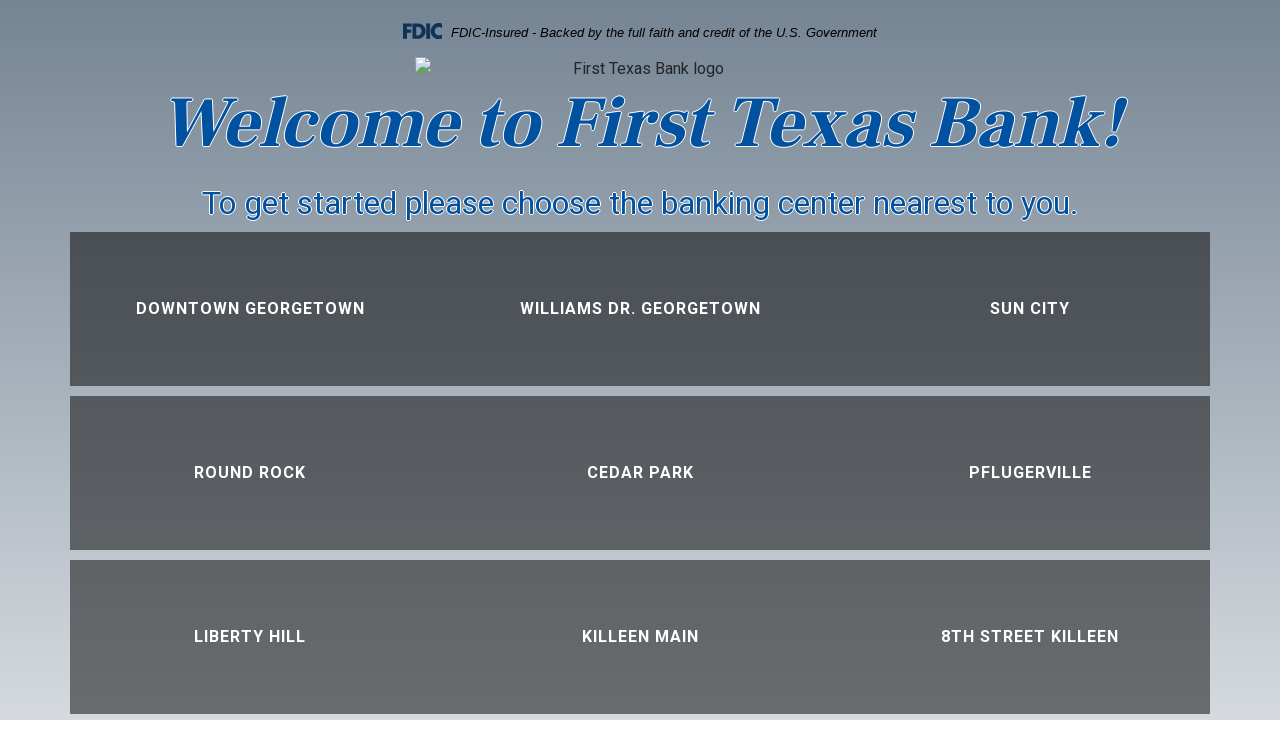

--- FILE ---
content_type: text/html; charset=UTF-8
request_url: https://www.firsttexasbank.bank/?longdesc=2324&referrer=290
body_size: 8044
content:
<!doctype html>
<html lang="en">
<head>
<meta charset="utf-8">
<meta http-equiv="X-UA-Compatible" content="IE=edge">
<meta name="viewport" content="width=device-width, initial-scale=1, shrink-to-fit=no">
<meta http-equiv="cache-control" content="no-cache" />
<meta http-equiv="expires" content="0" />
<meta http-equiv="pragma" content="no-cache" />
<link rel="icon" href="https://www.firsttexasbank.bank/wp-content/themes/1712_First_Texas_Bank_Multisite/images/favicon.ico?625628800">
<link rel="stylesheet" href="https://use.typekit.net/luw2wdn.css" type="text/css" media="all">
<title>
    First Texas Bank</title>
 
	  <style>
		#IE-modal .browser-option{
			float:left;
			width:33%;
		}
		#IE-modal .browser-option img{
			width:100%;
			height:auto;
			max-width:75px;
			display:block;
			margin:0 auto;
		}
	   #IE-modal .browser-option p,
	   #IE-modal .browser-option a{
			text-align:center;
			width:100%;
			display:block; 
	   }
	  </style>
	<meta name='robots' content='max-image-preview:large' />
	<style>img:is([sizes="auto" i], [sizes^="auto," i]) { contain-intrinsic-size: 3000px 1500px }</style>
	<link rel='dns-prefetch' href='//www.firsttexasbank.bank' />
<link rel='dns-prefetch' href='//maps.googleapis.com' />
<link rel='dns-prefetch' href='//fonts.googleapis.com' />
<link rel='dns-prefetch' href='//ajax.googleapis.com' />
<script type="text/javascript">
/* <![CDATA[ */
window._wpemojiSettings = {"baseUrl":"https:\/\/s.w.org\/images\/core\/emoji\/16.0.1\/72x72\/","ext":".png","svgUrl":"https:\/\/s.w.org\/images\/core\/emoji\/16.0.1\/svg\/","svgExt":".svg","source":{"concatemoji":"https:\/\/www.firsttexasbank.bank\/wp-includes\/js\/wp-emoji-release.min.js?ver=abe6174b9cdedc41c5ba3a642675e501"}};
/*! This file is auto-generated */
!function(s,n){var o,i,e;function c(e){try{var t={supportTests:e,timestamp:(new Date).valueOf()};sessionStorage.setItem(o,JSON.stringify(t))}catch(e){}}function p(e,t,n){e.clearRect(0,0,e.canvas.width,e.canvas.height),e.fillText(t,0,0);var t=new Uint32Array(e.getImageData(0,0,e.canvas.width,e.canvas.height).data),a=(e.clearRect(0,0,e.canvas.width,e.canvas.height),e.fillText(n,0,0),new Uint32Array(e.getImageData(0,0,e.canvas.width,e.canvas.height).data));return t.every(function(e,t){return e===a[t]})}function u(e,t){e.clearRect(0,0,e.canvas.width,e.canvas.height),e.fillText(t,0,0);for(var n=e.getImageData(16,16,1,1),a=0;a<n.data.length;a++)if(0!==n.data[a])return!1;return!0}function f(e,t,n,a){switch(t){case"flag":return n(e,"\ud83c\udff3\ufe0f\u200d\u26a7\ufe0f","\ud83c\udff3\ufe0f\u200b\u26a7\ufe0f")?!1:!n(e,"\ud83c\udde8\ud83c\uddf6","\ud83c\udde8\u200b\ud83c\uddf6")&&!n(e,"\ud83c\udff4\udb40\udc67\udb40\udc62\udb40\udc65\udb40\udc6e\udb40\udc67\udb40\udc7f","\ud83c\udff4\u200b\udb40\udc67\u200b\udb40\udc62\u200b\udb40\udc65\u200b\udb40\udc6e\u200b\udb40\udc67\u200b\udb40\udc7f");case"emoji":return!a(e,"\ud83e\udedf")}return!1}function g(e,t,n,a){var r="undefined"!=typeof WorkerGlobalScope&&self instanceof WorkerGlobalScope?new OffscreenCanvas(300,150):s.createElement("canvas"),o=r.getContext("2d",{willReadFrequently:!0}),i=(o.textBaseline="top",o.font="600 32px Arial",{});return e.forEach(function(e){i[e]=t(o,e,n,a)}),i}function t(e){var t=s.createElement("script");t.src=e,t.defer=!0,s.head.appendChild(t)}"undefined"!=typeof Promise&&(o="wpEmojiSettingsSupports",i=["flag","emoji"],n.supports={everything:!0,everythingExceptFlag:!0},e=new Promise(function(e){s.addEventListener("DOMContentLoaded",e,{once:!0})}),new Promise(function(t){var n=function(){try{var e=JSON.parse(sessionStorage.getItem(o));if("object"==typeof e&&"number"==typeof e.timestamp&&(new Date).valueOf()<e.timestamp+604800&&"object"==typeof e.supportTests)return e.supportTests}catch(e){}return null}();if(!n){if("undefined"!=typeof Worker&&"undefined"!=typeof OffscreenCanvas&&"undefined"!=typeof URL&&URL.createObjectURL&&"undefined"!=typeof Blob)try{var e="postMessage("+g.toString()+"("+[JSON.stringify(i),f.toString(),p.toString(),u.toString()].join(",")+"));",a=new Blob([e],{type:"text/javascript"}),r=new Worker(URL.createObjectURL(a),{name:"wpTestEmojiSupports"});return void(r.onmessage=function(e){c(n=e.data),r.terminate(),t(n)})}catch(e){}c(n=g(i,f,p,u))}t(n)}).then(function(e){for(var t in e)n.supports[t]=e[t],n.supports.everything=n.supports.everything&&n.supports[t],"flag"!==t&&(n.supports.everythingExceptFlag=n.supports.everythingExceptFlag&&n.supports[t]);n.supports.everythingExceptFlag=n.supports.everythingExceptFlag&&!n.supports.flag,n.DOMReady=!1,n.readyCallback=function(){n.DOMReady=!0}}).then(function(){return e}).then(function(){var e;n.supports.everything||(n.readyCallback(),(e=n.source||{}).concatemoji?t(e.concatemoji):e.wpemoji&&e.twemoji&&(t(e.twemoji),t(e.wpemoji)))}))}((window,document),window._wpemojiSettings);
/* ]]> */
</script>
<style id='wp-emoji-styles-inline-css' type='text/css'>

	img.wp-smiley, img.emoji {
		display: inline !important;
		border: none !important;
		box-shadow: none !important;
		height: 1em !important;
		width: 1em !important;
		margin: 0 0.07em !important;
		vertical-align: -0.1em !important;
		background: none !important;
		padding: 0 !important;
	}
</style>
<link rel='stylesheet' id='simple_sitemap_css-css' href='https://www.firsttexasbank.bank/wp-content/plugins/csi-simple-sitemap/css/csi-simple-sitemap.css?ver=abe6174b9cdedc41c5ba3a642675e501' type='text/css' media='all' />
<link rel='stylesheet' id='accessibility_styles-css' href='https://www.firsttexasbank.bank/wp-content/plugins/design-pro-3-admin-portal/css/accessibility-styles.css?ver=1.0' type='text/css' media='all' />
<link rel='stylesheet' id='accessibility_contrast-css' disabled="disabled" href='https://www.firsttexasbank.bank/wp-content/plugins/design-pro-3-admin-portal/css/high-contrast.css?ver=1.0' type='text/css' media='all' />
<link rel='stylesheet' id='location_finder_css-css' href='https://www.firsttexasbank.bank/wp-content/plugins/csi-location-finder/css/CSI-locator-style.css?ver=abe6174b9cdedc41c5ba3a642675e501' type='text/css' media='all' />
<link rel='stylesheet' id='site-manager-css-css' href='https://www.firsttexasbank.bank/wp-content/plugins/csi-site-manager/css/site-manager.css?ver=1.0' type='text/css' media='all' />
<link rel='stylesheet' id='csi_bootstrap_css-css' href='https://www.firsttexasbank.bank/wp-content/themes/1712_First_Texas_Bank_Multisite/css/bootstrap.min.css?ver=abe6174b9cdedc41c5ba3a642675e501' type='text/css' media='all' />
<link rel='stylesheet' id='font_awesome_css-css' href='https://www.firsttexasbank.bank/wp-content/themes/1712_First_Texas_Bank_Multisite/css/font-awesome.min.css?ver=abe6174b9cdedc41c5ba3a642675e501' type='text/css' media='all' />
<link rel='stylesheet' id='smart_menu_css-css' href='https://www.firsttexasbank.bank/wp-content/themes/1712_First_Texas_Bank_Multisite/css/jquery.smartmenus.bootstrap.css?ver=abe6174b9cdedc41c5ba3a642675e501' type='text/css' media='all' />
<link rel='stylesheet' id='csi_main_css-css' href='https://www.firsttexasbank.bank/wp-content/themes/1712_First_Texas_Bank_Multisite/style.css?ver=abe6174b9cdedc41c5ba3a642675e501' type='text/css' media='all' />
<link rel='stylesheet' id='csi_templates_css-css' href='https://www.firsttexasbank.bank/wp-content/themes/1712_First_Texas_Bank_Multisite/css/templates.css?ver=abe6174b9cdedc41c5ba3a642675e501' type='text/css' media='all' />
<link rel='stylesheet' id='csi_mediaqueries_css-css' href='https://www.firsttexasbank.bank/wp-content/themes/1712_First_Texas_Bank_Multisite/css/media-queries.css?ver=abe6174b9cdedc41c5ba3a642675e501' type='text/css' media='all' />
<link rel='stylesheet' id='csi-google-fonts-css' href='https://fonts.googleapis.com/css?family=Open+Sans%3A400%2C300%2C600%2C700%2C800%7CLibre+Baskerville%3A400%2C700%2C400italic%7CRoboto%3A400%2C600%2C700%2C800%7CFrank+Ruhl+Libre%3A300%2C400%2C700%2C800&#038;ver=abe6174b9cdedc41c5ba3a642675e501' type='text/css' media='all' />
<link rel='stylesheet' id='jquery-ui-cdn-css' href='https://ajax.googleapis.com/ajax/libs/jqueryui/1.10.3/themes/dot-luv/jquery-ui.min.css?ver=abe6174b9cdedc41c5ba3a642675e501' type='text/css' media='all' />
<script type="text/javascript" src="https://www.firsttexasbank.bank/wp-includes/js/jquery/jquery.min.js?ver=3.7.1" id="jquery-core-js"></script>
<script type="text/javascript" src="https://www.firsttexasbank.bank/wp-includes/js/jquery/jquery-migrate.min.js?ver=3.4.1" id="jquery-migrate-js"></script>
<script type="text/javascript" src="https://www.firsttexasbank.bank/wp-content/plugins/design-pro-3-admin-portal/js/contact-form-spam-prevention.js?ver=abe6174b9cdedc41c5ba3a642675e501" id="dp3-form-spam-prevention-js"></script>
<script type="text/javascript" src="https://www.firsttexasbank.bank/wp-content/plugins/design-pro-3-admin-portal/js/skip-links.js?ver=abe6174b9cdedc41c5ba3a642675e501" id="skip_links_dp3-js"></script>
<script type="text/javascript" src="https://www.firsttexasbank.bank/wp-content/plugins/design-pro-3-admin-portal/js/accessibility-tools.js?ver=abe6174b9cdedc41c5ba3a642675e501" id="accessibility_tools-js"></script>
<link rel="https://api.w.org/" href="https://www.firsttexasbank.bank/wp-json/" /><link rel="alternate" title="JSON" type="application/json" href="https://www.firsttexasbank.bank/wp-json/wp/v2/pages/157" />
<link rel="canonical" href="https://www.firsttexasbank.bank/" />
<link rel='shortlink' href='https://www.firsttexasbank.bank/' />
<link rel="alternate" title="oEmbed (JSON)" type="application/json+oembed" href="https://www.firsttexasbank.bank/wp-json/oembed/1.0/embed?url=https%3A%2F%2Fwww.firsttexasbank.bank%2F" />
<link rel="alternate" title="oEmbed (XML)" type="text/xml+oembed" href="https://www.firsttexasbank.bank/wp-json/oembed/1.0/embed?url=https%3A%2F%2Fwww.firsttexasbank.bank%2F&#038;format=xml" />
<style type="text/css">.recentcomments a{display:inline !important;padding:0 !important;margin:0 !important;}</style>    <style>
        .carousel-item-0{
            background: url('https://www.firsttexasbank.bank/wp-content/uploads/sites/189/Southwestern-2.jpg') no-repeat center center fixed;
            background-size: cover;
            min-height:600px;
            width:100%;
        }
        @media (max-width: 992px) {
            .carousel-item-0{
		background-attachment: scroll;
		background-size: contain;
	}
}
    </style>
        <style>
        .carousel-item-1{
            background: url('https://www.firsttexasbank.bank/wp-content/uploads/sites/189/RESIZED_2025.05-Killeen-water-tower-scaled.jpg') no-repeat center center fixed;
            background-size: cover;
            min-height:600px;
            width:100%;
        }
        @media (max-width: 992px) {
            .carousel-item-1{
		background-attachment: scroll;
		background-size: contain;
	}
}
    </style>
        <style>
        .carousel-item-2{
            background: url('https://www.firsttexasbank.bank/wp-content/uploads/sites/189/Belton-Mansion-scaled.jpg') no-repeat center center fixed;
            background-size: cover;
            min-height:600px;
            width:100%;
        }
        @media (max-width: 992px) {
            .carousel-item-2{
		background-attachment: scroll;
		background-size: contain;
	}
}
    </style>
        <style>
        .carousel-item-3{
            background: url('https://www.firsttexasbank.bank/wp-content/uploads/sites/189/RESIZED1_Pflugerville-Tower-2-scaled.jpg') no-repeat center center fixed;
            background-size: cover;
            min-height:600px;
            width:100%;
        }
        @media (max-width: 992px) {
            .carousel-item-3{
		background-attachment: scroll;
		background-size: contain;
	}
}
    </style>
        <style>
        .carousel-item-4{
            background: url('https://www.firsttexasbank.bank/wp-content/uploads/sites/189/Golf-Course-3-scaled.jpg') no-repeat center center fixed;
            background-size: cover;
            min-height:600px;
            width:100%;
        }
        @media (max-width: 992px) {
            .carousel-item-4{
		background-attachment: scroll;
		background-size: contain;
	}
}
    </style>
        <style>
        .carousel-item-5{
            background: url('https://www.firsttexasbank.bank/wp-content/uploads/sites/189/Monarch-Picture-scaled.jpg') no-repeat center center fixed;
            background-size: cover;
            min-height:600px;
            width:100%;
        }
        @media (max-width: 992px) {
            .carousel-item-5{
		background-attachment: scroll;
		background-size: contain;
	}
}
    </style>
        <style>
        .carousel-item-6{
            background: url('https://www.firsttexasbank.bank/wp-content/uploads/sites/189/Cows-25-2-scaled.jpg') no-repeat center center fixed;
            background-size: cover;
            min-height:600px;
            width:100%;
        }
        @media (max-width: 992px) {
            .carousel-item-6{
		background-attachment: scroll;
		background-size: contain;
	}
}
    </style>
    
</head>

  <body class="home wp-singular page-template page-template-front-page page-template-front-page-php page page-id-157 wp-theme-1712_First_Texas_Bank_Multisite">
	      <section class="csi-header">
	    <!-- Header Template Part -->
		<div class="csi-header07">
	<div class="row row-header">
		<div class="col-md-3">
			<div class="csi-logo">
				<a class="navbar-brand" href="https://www.firsttexasbank.bank">
										<img class="img-responsive" src="https://www.firsttexasbank.bank/wp-content/themes/1712_First_Texas_Bank_Multisite/images/color-logo-300x103.png" alt="Bank Logo">
									</a>
				<div class="fdic-wrapper">			
					<p class="fdic-notice"><svg id="Layer_2" data-name="Layer 2" xmlns="http://www.w3.org/2000/svg" width="78.6" height="31.9" version="1.1" viewBox="0 0 78.6 31.9">
				<defs>
					<style>
					.cls-1 {
						fill: #103356;
						stroke-width: 0px;
					}
					</style>
				</defs>
				<g id="Layer_1-2" data-name="Layer 1-2">
					<polygon class="cls-1" points="7.9 7.5 7.9 12.5 16.5 12.5 16.5 19.2 7.9 19.2 7.9 31 0 31 0 .8 17.4 .8 17.4 7.5 7.9 7.5"/>
					<path class="cls-1" d="M30,.8h-11.1v30.2h11.1c8.4,0,15.4-6.6,15.4-15.1S38.4.8,30,.8ZM28.5,24.4h-1.8V7.5h1.9c5.1,0,8.6,3.1,8.6,8.5s-4,8.5-8.7,8.5h0Z"/>
					<rect class="cls-1" x="46.5" y=".8" width="7.9" height="30.2"/>
					<path class="cls-1" d="M78.6,10.9c-1.6-2.2-4.2-3.3-6.9-3.3-4.8,0-8.1,3.7-8.1,8.4s3.3,8.2,8.2,8.2,5.1-1.2,6.8-3.2v9.4c-2.6.8-4.5,1.4-6.9,1.4-4.2,0-8.2-1.6-11.3-4.4-3.3-3-4.8-6.9-4.8-11.4s1.6-8.1,4.5-11.1C62.8,1.8,67.1,0,71.4,0s4.8.6,7.2,1.5c0,0,0,9.4,0,9.4Z"/>
				</g>
				</svg><span class="sr-only">Federal Deposit Insurance Corporation - </span> FDIC-Insured - Backed by the full faith and credit of the U.S. Government</p>
				</div>
			</div>
		</div>
		<div class="col-md-8"> 
				<div class="bankLogin-container" tabindex="0">
		<div class="bankLogin-button">
			<a tabindex="-1" class="csi-btn" href="#"><i class="fa fa-lock" aria-hidden="true"></i> LOGIN</a>
		</div>
		<div class="bankLogin-form">
			<div class="bankLogin">
				<form action="https://firsttexas-gtwn.myebanking.net" class="form-inline" method="post" name="BankFormId" target="_top" autocomplete="off" onSubmit="handleFormSubmit(this, 'https://firsttexas-gtwn.myebanking.net'); return false;">
					<label class="sr-only" for="bankformusername">Username</label>
					<input id="bankformusername" title="Username" type="text" placeholder="Username" name="UserName">
					<label class="sr-only" for="bankformpassword">Password</label>
					<input id="bankformpassword" title="Password" type="password" placeholder="Password" name="PassWord" >
					<label class="sr-only" for="bankformsubmit">Submit Bank Form</label>
					<input id="bankformsubmit" tabindex="0" title="Submit" name="submit" type="submit" value="Log in">
				</form>
			</div>
			<div class="bankLogin-text">
				<h6>ONLINE BANKING</h6>
				<a href="https://firsttexas-gtwn.myebanking.net/#/self-registration">New User?</a> <br>
				<a href="https://firsttexas-gtwn.myebanking.net/#/forgot-username">Forgot Username?</a> <br>
				<a href="https://firsttexas-gtwn.myebanking.net/#/forgot-password">Forgot Password?</a>
			</div>
		</div>
	</div>
			<div class="fraud-button">
				<a tabindex="-1" class="csi-btn fraud-link" href="/fraud-page/" title="Fraud Alert"> Fraud Info</a>
			</div>
		</div>
		<div class="col-md-1">
			<div class="csi-nav">
					<!-- find:layouts/content-csi-nav.php -->

	<nav class="navbar navbar-light"> <!--  navbar-expand-md -->
	   <!--<a class="navbar-brand" href="#">Menu</a>-->
	   <button class="navbar-toggler csi-hamMenuxxx" type="button" data-toggle="collapse" data-target="#bs4navbar" aria-controls="bs4navbar" aria-expanded="false" aria-label="Toggle navigation">
	     <i class="fa fa-bars"></i>
	   </button>
	   <div id="bs4navbar" class="collapse navbar-collapse"><ul id="menu-main" class="navbar-nav"><li id="menu-item-307" class="menu-item menu-item-type-post_type menu-item-object-page menu-item-307 nav-item"><a href="https://www.firsttexasbank.bank/community-involvement/" class="nav-link">Community Involvement</a></li>
<li id="menu-item-306" class="menu-item menu-item-type-post_type menu-item-object-page menu-item-306 nav-item"><a href="https://www.firsttexasbank.bank/digital-banking-services/" class="nav-link">Digital Banking Services</a></li>
<li id="menu-item-311" class="menu-item menu-item-type-post_type menu-item-object-page menu-item-has-children menu-item-311 nav-item dropdown"><a href="https://www.firsttexasbank.bank/business-banking/" class="nav-link dropdown-toggle" data-toggle="dropdown">Business Banking Services</a>
<div class="dropdown-menu">
<a href="https://www.firsttexasbank.bank/business-banking/business-banking/" class=" dropdown-item">Business Banking</a><a href="https://www.firsttexasbank.bank/business-banking/business-lending/" class=" dropdown-item">Business Lending</a></div>
</li>
<li id="menu-item-315" class="menu-item menu-item-type-post_type menu-item-object-page menu-item-has-children menu-item-315 nav-item dropdown"><a href="https://www.firsttexasbank.bank/personal-banking/" class="nav-link dropdown-toggle" data-toggle="dropdown">Personal Banking Services</a>
<div class="dropdown-menu">
<a href="https://www.firsttexasbank.bank/personal-banking/personal-banking/" class=" dropdown-item">Personal Banking</a><a href="https://www.firsttexasbank.bank/personal-banking/personal-lending/" class=" dropdown-item">Personal Lending</a><a href="https://www.firsttexasbank.bank/personal-banking/mortgage-center/" class=" dropdown-item">Mortgage Center</a></div>
</li>
<li id="menu-item-295" class="menu-item menu-item-type-post_type menu-item-object-page menu-item-has-children menu-item-295 nav-item dropdown"><a href="https://www.firsttexasbank.bank/about-us/" class="nav-link dropdown-toggle" data-toggle="dropdown">Who we are</a>
<div class="dropdown-menu">
<a href="https://www.firsttexasbank.bank/about-us/our-history/" class=" dropdown-item">Our History</a><a href="https://www.firsttexasbank.bank/about-us/our-leadership/" class=" dropdown-item">Our Leadership</a></div>
</li>
<li id="menu-item-294" class="menu-item menu-item-type-post_type menu-item-object-page menu-item-has-children menu-item-294 nav-item dropdown"><a href="https://www.firsttexasbank.bank/education-security/education-security/" class="nav-link dropdown-toggle" data-toggle="dropdown">Education/Security</a>
<div class="dropdown-menu">
<a href="https://www.firsttexasbank.bank/education-security/education-security/" class=" dropdown-item">Education/Security</a><a href="https://www.firsttexasbank.bank/education-security/video-learning/" class=" dropdown-item">Video Learning</a></div>
</li>
<li id="menu-item-309" class="menu-item menu-item-type-post_type menu-item-object-page menu-item-309 nav-item"><a href="https://www.firsttexasbank.bank/locations/" class="nav-link">Locations</a></li>
</ul></div>	</nav>

<span class="clearfix"></span>
			</div>
		</div>
	</div>
</div>
    </section> <!-- csi-header -->
	<section class="landing-body">
	<div class="csi-insidepages">
		<div id="main-content">
			<div class="csi-articleContent">
				<div class="container">
					<div class="row">
					<div class="landing-page-section landing-page-redesign">
    <div class="top row">
        <div class="col-md-12 welcome">
        <div class="fdic-wrapper" style="width: fit-content; margin: 0 auto;">			
		<p class="fdic-notice" style="text-align:center">
			<img src="https://www.firsttexasbank.bank/wp-content/themes/1712_First_Texas_Bank_Multisite/images/fdic-only.svg" alt="Federal Deposit Insurance Corporation" style="
				width: auto;
				height: 15.74px;
				margin-right: .75em;
				display: block;
		"> FDIC-Insured - Backed by the full faith and credit of the U.S. Government</p>
	</div>
            <img decoding="async" class="wp-image-1506 size-full aligncenter" src="https://firsttexasbank.csidesignpro.com/wp-content/uploads/sites/189/color-logo-1.png" alt="First Texas Bank logo" width="704" height="241" srcset="https://www.firsttexasbank.bank/wp-content/uploads/sites/189/color-logo-1.png 704w, https://www.firsttexasbank.bank/wp-content/uploads/sites/189/color-logo-1-300x103.png 300w" sizes="(max-width: 704px) 100vw, 704px" />
<h1 style="text-align: center;"><em><strong>Welcome to First Texas Bank!</strong></em></h1>
<p style="text-align: center;">To get started please choose the banking center nearest to you.</p>
        </div>
    </div>
    <div class="row">
					<div class="col-md-4">
					<a href="#" onclick="setLocationCookie('location189', 'georgetown', 100000)" style="    color: white; font-weight: bold; text-transform: uppercase; letter-spacing: 1px;">
						<div class="images" style="background: url('https://www.firsttexasbank.bank/wp-content/uploads/sites/189/Downtown-Georgetown-1.jpg') no-repeat center center; background-size:cover; box-shadow:200px 200px rgba(0,0,0,.5) inset; padding: 65px 0px; text-align:center;">
							Downtown Georgetown						</div>
					</a>
				</div>
							<div class="col-md-4">
					<a href="#" onclick="setLocationCookie('location189', 'georgetown', 100000)" style="    color: white; font-weight: bold; text-transform: uppercase; letter-spacing: 1px;">
						<div class="images" style="background: url('https://www.firsttexasbank.bank/wp-content/uploads/sites/189/2023.05-Williams-Drive-Building-Photo-1.jpg') no-repeat center center; background-size:cover; box-shadow:200px 200px rgba(0,0,0,.5) inset; padding: 65px 0px; text-align:center;">
							Williams Dr. Georgetown						</div>
					</a>
				</div>
							<div class="col-md-4">
					<a href="#" onclick="setLocationCookie('location189', 'georgetown', 100000)" style="    color: white; font-weight: bold; text-transform: uppercase; letter-spacing: 1px;">
						<div class="images" style="background: url('https://www.firsttexasbank.bank/wp-content/uploads/sites/189/2023.05-Sun-City-Building-Photo-New-Landscaping-2.jpg') no-repeat center center; background-size:cover; box-shadow:200px 200px rgba(0,0,0,.5) inset; padding: 65px 0px; text-align:center;">
							Sun City						</div>
					</a>
				</div>
							<div class="col-md-4">
					<a href="#" onclick="setLocationCookie('location189', 'georgetown', 100000)" style="    color: white; font-weight: bold; text-transform: uppercase; letter-spacing: 1px;">
						<div class="images" style="background: url('https://www.firsttexasbank.bank/wp-content/uploads/sites/189/2023.08-Round-Rock-Location-w-new-landscaping-scaled.jpg') no-repeat center center; background-size:cover; box-shadow:200px 200px rgba(0,0,0,.5) inset; padding: 65px 0px; text-align:center;">
							Round Rock						</div>
					</a>
				</div>
							<div class="col-md-4">
					<a href="#" onclick="setLocationCookie('location189', 'georgetown', 100000)" style="    color: white; font-weight: bold; text-transform: uppercase; letter-spacing: 1px;">
						<div class="images" style="background: url('https://www.firsttexasbank.bank/wp-content/uploads/sites/189/2023.05-Cedar-Park-Building-Photo-1.jpg') no-repeat center center; background-size:cover; box-shadow:200px 200px rgba(0,0,0,.5) inset; padding: 65px 0px; text-align:center;">
							Cedar Park						</div>
					</a>
				</div>
							<div class="col-md-4">
					<a href="#" onclick="setLocationCookie('location189', 'georgetown', 100000)" style="    color: white; font-weight: bold; text-transform: uppercase; letter-spacing: 1px;">
						<div class="images" style="background: url('https://www.firsttexasbank.bank/wp-content/uploads/sites/189/2023.05-Pflugerville-Building-Photo.jpg') no-repeat center center; background-size:cover; box-shadow:200px 200px rgba(0,0,0,.5) inset; padding: 65px 0px; text-align:center;">
							Pflugerville						</div>
					</a>
				</div>
							<div class="col-md-4">
					<a href="#" onclick="setLocationCookie('location189', 'georgetown', 100000)" style="    color: white; font-weight: bold; text-transform: uppercase; letter-spacing: 1px;">
						<div class="images" style="background: url('https://www.firsttexasbank.bank/wp-content/uploads/sites/189/2023.07-LH-Liberty-Hill-Branch-Photo-2-scaled.jpg') no-repeat center center; background-size:cover; box-shadow:200px 200px rgba(0,0,0,.5) inset; padding: 65px 0px; text-align:center;">
							Liberty Hill						</div>
					</a>
				</div>
							<div class="col-md-4">
					<a href="#" onclick="setLocationCookie('location189', 'georgetown', 100000)" style="    color: white; font-weight: bold; text-transform: uppercase; letter-spacing: 1px;">
						<div class="images" style="background: url('https://www.firsttexasbank.bank/wp-content/uploads/sites/189/Killeen-Main-scaled.jpg') no-repeat center center; background-size:cover; box-shadow:200px 200px rgba(0,0,0,.5) inset; padding: 65px 0px; text-align:center;">
							Killeen Main						</div>
					</a>
				</div>
							<div class="col-md-4">
					<a href="#" onclick="setLocationCookie('location189', 'georgetown', 100000)" style="    color: white; font-weight: bold; text-transform: uppercase; letter-spacing: 1px;">
						<div class="images" style="background: url('https://www.firsttexasbank.bank/wp-content/uploads/sites/189/8th-street-scaled.jpeg') no-repeat center center; background-size:cover; box-shadow:200px 200px rgba(0,0,0,.5) inset; padding: 65px 0px; text-align:center;">
							8th Street Killeen						</div>
					</a>
				</div>
							<div class="col-md-4">
					<a href="#" onclick="setLocationCookie('location189', 'georgetown', 100000)" style="    color: white; font-weight: bold; text-transform: uppercase; letter-spacing: 1px;">
						<div class="images" style="background: url('https://www.firsttexasbank.bank/wp-content/uploads/sites/189/Belton-Side-shot-scaled.jpg') no-repeat center center; background-size:cover; box-shadow:200px 200px rgba(0,0,0,.5) inset; padding: 65px 0px; text-align:center;">
							Belton						</div>
					</a>
				</div>
							<div class="col-md-4">
					<a href="#" onclick="setLocationCookie('location189', 'georgetown', 100000)" style="    color: white; font-weight: bold; text-transform: uppercase; letter-spacing: 1px;">
						<div class="images" style="background: url('https://www.firsttexasbank.bank/wp-content/uploads/sites/189/Cove-scaled.jpg') no-repeat center center; background-size:cover; box-shadow:200px 200px rgba(0,0,0,.5) inset; padding: 65px 0px; text-align:center;">
							Copperas Cove						</div>
					</a>
				</div>
							<div class="col-md-4">
					<a href="#" onclick="setLocationCookie('location189', 'lampasas', 100000)" style="    color: white; font-weight: bold; text-transform: uppercase; letter-spacing: 1px;">
						<div class="images" style="background: url('https://www.firsttexasbank.bank/wp-content/uploads/sites/189/FTBL-Main-Bank-scaled.jpg') no-repeat center center; background-size:cover; box-shadow:200px 200px rgba(0,0,0,.5) inset; padding: 65px 0px; text-align:center;">
							Lampasas						</div>
					</a>
				</div>
			</div>
					</div>
				</div>
			</div>
		</div>
	</div>

	<div class="landing-page-footer">
		<div class="col-md-12">
			<p><a href="../sitemap">Sitemap</a></p>
		</div>
	<div>
</section>

<script>
	jQuery('.csi-header').css('display', 'none');
	function getCookie(name) {
  var nameEQ = name + "=";
  var ca = document.cookie.split(';');
	
  for(var i=0;i < ca.length;i++) {

      var c = ca[i];
      while (c.charAt(0)==' ') c = c.substring(1,c.length);
      if (c.indexOf(nameEQ) == 0) return c.substring(nameEQ.length,c.length);
  }
  return null; 
}
function setLocationCookie(cname, cvalue, exdays) {
  eraseCookie(cname);
  var d = new Date();
  d.setTime(d.getTime() + (exdays*24*60*60*1000));
  var expires = "expires="+d.toUTCString();
  document.cookie = cname + "=" + cvalue + "; " + expires + "; path=/";
  
  window.location.reload();
}
function eraseCookie(name) {  
  document.cookie = name+'=; Max-Age=-99999999;';  
} 
</script>

<!--
Performance optimized by W3 Total Cache. Learn more: https://www.boldgrid.com/w3-total-cache/


Served from: dp3.csidesignpro.com @ 2026-01-22 10:42:36 by W3 Total Cache
-->

--- FILE ---
content_type: text/css
request_url: https://www.firsttexasbank.bank/wp-content/plugins/csi-site-manager/css/site-manager.css?ver=1.0
body_size: -1077
content:
.location-initiate-div{
	position:relative;
}
#location-initiate{
	position: absolute;
    bottom: -30px;
    left: 20px;
}
.nav>li.site-location{
	display:none;
}
.site-location{
	display:none;
}


--- FILE ---
content_type: text/css
request_url: https://www.firsttexasbank.bank/wp-content/themes/1712_First_Texas_Bank_Multisite/style.css?ver=abe6174b9cdedc41c5ba3a642675e501
body_size: 11380
content:
/*
Theme Name: 1712 First Texas Bank Multisite
Theme URI: http://csibankanytime.com/
Author: CSI ( Steve Bargas )
Description: Design Pro 3 CSI Banking Theme
Version: 2.0.12
Text Domain: design-pro-3
*/
/* =================================================================================== *\
	TABLE OF CONTENTS	--------------------------------------------------------------
--------------------------------------------------------------------------------------

01. ATOMS
	a. 	Colors
	b. 	Typography
	c. 	Buttons & Links
	d. 	General Styles

02. MOLECULES
	a.	Alerts
	b.	IB
	c.	Navigation
	d.	Footer


03. ORGANISMS
	a.	Homepage
	b. 	Inside Pages

====================================================================================== */
/* =================================================================================== *\
	01. ATOMS	XXXXXXXXXXXXXXXXXXXXXXXXXXXXXXXXXXXXXXXXXXXXXXXXXXXXXXXXXXXXXXXXXXXXXX
\* =================================================================================== */
/* 01a: Colors *
-------------------------------------------------------------------------------------- */
/* Primary Tints */
/* Primary 2 Tints */
/* Neutral Tints */
/* Accent 1 Tints */
/* Accent 2 Tints */
/* 01b: Typography * 
-------------------------------------------------------------------------------------- */
.gform_body .col-md-4.offset-md-4 p{
  text-align: right;
}
.gform_body .col-md-4{
  font-style: italic;
}
html, body {
  font-size: 1rem;
  text-rendering: optimizeLegibility;
  -moz-osx-font-smoothing: grayscale;
  font-smoothing: antialiased;
  -webkit-font-smoothing: antialiased;
  font-family: Roboto;
}

h1, .text-xxl {
  font-family: 'Frank Ruhl Libre', serif;
  font-size: 3.157rem;
  line-height: 1.2;
  color: #000000;
  font-weight: 300;
}

h2, .text-xl {
  font-family: 'Frank Ruhl Libre', serif;
  font-size: 2.369rem;
  line-height: 1.2;
  color: #000000;
  font-weight: 600;
}

h3, .text-lg {
  font-family: 'Frank Ruhl Libre', serif;
  font-size: 1.777rem;
  line-height: 1.4;
  color: #243B53;
  font-weight: 600;
}

h4, .text-md {
  font-family: 'Frank Ruhl Libre', serif;
  font-size: 1.333rem;
  line-height: 1.4;
  color: #243B53;
  font-weight: 600;
}

h5, .text-sm {
  font-family: 'Frank Ruhl Libre', serif;
  font-size: 1.333rem;
  line-height: 1.4;
  text-transform: uppercase;
  color: #243B53;
  font-weight: 600;
}

h6, .text-xs {
  font-family: 'Frank Ruhl Libre', serif;
  font-size: 1rem;
  line-height: 1.4;
  text-transform: uppercase;
  color: #243B53;
  font-weight: 600;
}

p, ul, dl, ol, table {
  font-size: 1rem;
  font-weight: 500;
  color: #000000;
  line-height: 1.8;
  margin-bottom: 0;
}
br.mobile-br, p.mobile-table-header{
	display:none;
}
.mobile-hide{
	display:inline-block;
}
.mobile-show{
	display:none;
}
/* 01c: Buttons & Links *
-------------------------------------------------------------------------------------- */
.csi-btn,
a.csi-btn, .contact-form input[type=submit] {
  display: inline-block;
  padding: 10px 28px;
  margin: 2px;
  font-size: .875rem;
  line-height: 1.42857143;
  text-align: center;
  vertical-align: middle;
  -ms-touch-action: manipulation;
  touch-action: manipulation;
  cursor: pointer;
  -webkit-user-select: none;
  -moz-user-select: none;
  -ms-user-select: none;
  user-select: none;
  background-image: none;
  border: 1px solid transparent;
  border-radius: 0;
  background: #234D93;/*#315489;*/
  color: #FFFFFF;
  text-decoration: none;
  text-shadow: none;
  font-weight: 600;
  text-transform: uppercase;
  letter-spacing: 2px;
}

.csi-btn:hover,
a.csi-btn:hover,
.csi-btn:focus,
a.csi-btn:focus, .contact-form input[type=submit]:hover, .contact-form input[type=submit]:focus {
  background: #EF3E42;/*#FFFFFF;*/
  color: #000;/*#315489;*/
}

a {
  color: #234D93;
  transition: all .2s;
}

.video-slider .carousel-item-next, .video-slider .carousel-item-prev, .video-slider .carousel-item.active{
  display: flex;
}

a:hover,
a:focus {
  color: #EF3E42;
  text-decoration: none;
}

/* 01d: General Styles *
-------------------------------------------------------------------------------------- */
/*body {
  overflow-x: hidden;
}*/
body.search-results .csi-hero .tagline h1{
  text-align: center!important;
}
body.search-results h1, body.search-results h2, body.search-results h3, body.search-results h4, body.search-results h5, body.search-results h6, body.search-results p{
  text-align: left!important;
}
body.search-results .search-target{
  margin: 15px 0;
}
body.search-results .post{
  margin-bottom: 50px;
}
.navbar-brand {
  float: none;
}

table {
  table-layout: fixed;
}

.highlight {
  background: yellow;
}

.admin-bar .navbar-fixed-top {
  margin-top: 32px;
}

#wpadminbar #wp-admin-bar-wp-logo {
  display: none;
}

li.page_item_has_children ul.children {
  display: block;
}

.acf-map {
  width: 100%;
  height: 400px;
  border: #ccc solid 1px;
  margin: 20px 0;
}

.acf-map img {
  max-width: inherit !important;
}

.archive-events,
.archive-people,
.archive-videos {
  padding: 15% 0 5%;
  min-height: 600px;
}
.post.video img {
    max-width: 100%;
    height: auto;
}

.video-spacer{
  margin-top:25px;
}

.post.video h4 {
    line-height: 1.5rem;
    height: 40px;
}
@media (max-width:766px){
  .videobtn{
    margin-left:49%;
  }
}
.videobtn{
  margin-top:10%;
  width: 0;
  height: 0;
  border-style: solid;
  border-width: 32px 0 32px 55.4px;
  border-color: transparent transparent transparent #007bff;
}

.archive-events .button,
.archive-people .button,
.archive-videos .button,
.button {
  background: #234D93;
    color: white;
  border-radius: 20px;
  padding: 10px 5%;
}
.button:hover, .button:focus{
  background:white;
  color: #234D93;
}
.csi-noPadding {
  padding: 0 !important;
  margin: 0 !important;
}

@keyframes csi-slideDown {
  0% {
    transform: translateY(-100%);
  }
  100% {
    transform: translateY(0%);
  }
}

@-webkit-keyframes csi-slideDown {
  0% {
    -webkit-transform: translateY(-100%);
  }
  100% {
    -webkit-transform: translateY(0%);
  }
}

.csi-logo img {
  width: 250px;
  padding: 5px 15px;
}

.csi-container1600 {
  max-width: 1600px;
  margin: 0 auto;
}

/* Carousel Arrows */
.csi-carousel-arrows {
  padding: 10px 20px;
  background: rgba(0, 0, 0, 0.6);
  color: #fff;
  position: absolute;
  z-index: 99999;
  bottom: 0;
  right: 0;
  font-weight: 600;
  font-size: 1rem;
}

.csi-carousel-arrows .num {
  float: left;
  font-size: 0.7rem;
  margin-top: 4px;
  width: 60px;
  border-right: 1px solid rgba(255, 255, 255, 0.4);
  display: none;
}

.csi-carousel-arrows a.left {
  background: none;
  position: relative;
  font-size: 0.9rem;
  text-decoration: none;
  opacity: 0.6;
  padding: 8px 8px 5px;
}

.csi-carousel-arrows a.left:hover,
.csi-carousel-arrows a.left:focus {
  opacity: 1;
}

.csi-carousel-arrows a.right {
  background: none;
  position: relative;
  font-size: 0.9rem;
  text-decoration: none;
  opacity: 0.6;
  padding: 8px 8px 5px;
}

.csi-carousel-arrows a.right:hover,
.csi-carousel-arrows a.right:focus {
  opacity: 1;
}

.csi-carousel-arrows .carousel-control {
  opacity: 1;
}

.csi-carousel-arrows .num-slash {
  opacity: 0.5;
  padding: 0 5px;
}

/* Carousel Dots */
.carousel-indicators {
  display: none;
}

#location-initiate{
  bottom: 0px;
}

/* Carousel Caption */
/* Carousel Fade */
.carousel-fade .carousel-inner .item {
  -webkit-transition-property: opacity;
  transition-property: opacity;
}

.home-page hr{
  width: 75%;
}

.carousel-fade .carousel-inner .item,
.carousel-fade .carousel-inner .active.left,
.carousel-fade .carousel-inner .active.right {
  opacity: 0;
}

.carousel-fade .carousel-inner .active,
.carousel-fade .carousel-inner .next.left,
.carousel-fade .carousel-inner .prev.right {
  opacity: 1;
}

.carousel-fade .carousel-inner .next,
.carousel-fade .carousel-inner .prev,
.carousel-fade .carousel-inner .active.left,
.carousel-fade .carousel-inner .active.right {
  left: 0;
  -webkit-transform: translate3d(0, 0, 0);
  transform: translate3d(0, 0, 0);
}

.carousel-fade .carousel-control {
  z-index: 2;
}

.video-slider .carousel-control{
  position: absolute;
  bottom: 150px;
  opacity: 1;
  display: inline-block;
}

.video-slider .carousel-control.left.no-left, .video-slider .carousel-control.right.no-right{
  opacity: 0;
  display: none;
}

.video-slider .carousel-control.left{
  left: -40px;
}

.video-slider .carousel-control.right{
  right: -10px;
}

.item,
.active.left,
.active.right {
  opacity: 0;
}

.active,
.next.left,
.prev.right {
  opacity: 1;
}

.next,
.prev,
.active.left,
.active.right {
  left: 0;
  transform: translate3d(0, 0, 0);
}

.carousel-control {
  z-index: 2;
}

/*
==============================================
fadeIn
==============================================
*/
.csi-fadeIn {
  animation-name: csi-fadeIn;
  -webkit-animation-name: csi-fadeIn;
  animation-duration: 1s;
  -webkit-animation-duration: 1s;
  animation-timing-function: ease-in-out;
  -webkit-animation-timing-function: ease-in-out;
  visibility: visible !important;
}

@keyframes csi-fadeIn {
  0% {
    transform: translateY(10%);
    opacity: 0.0;
  }
  100% {
    transform: translateY(0%);
    opacity: 1;
  }
}

@-webkit-keyframes csi-fadeIn {
  0% {
    transform: translateY(10%);
    opacity: 0.0;
  }
  100% {
    transform: translateY(0%);
    opacity: 1;
  }
}
/* Multi Map CSS */
.slide-left {
  animation: slide_left .7s ease forwards;
  -webkit-animation: slide_left .7s ease forwards;
}
@keyframes slide_left {
  0% {
    opacity: 0;
    left: -190px;
  }
  100% {
    left: 0;
    opacity: 1;
  }
}
.acf-map {
width: 100%;
height: 400px;
border: #D9002A solid 1px;
margin: 20px 0;
}
.acf-map img {
  max-width: inherit !important;
}
.map-panel {
  position: absolute;
  z-index: 1;
  background: #fff;
  border: 1px solid #D9002A;
  height: 400px;
  overflow-y: scroll;
  font-size: .75rem !important;
  padding-top: 2%;
  padding-right: 2%;
  opacity: 0;
  display: none;
		margin-top: 20px;
}
.map-panel hr {
  margin: 15px 0;
}
.map-panel:not(hr) {
  padding-left: 2%;
}
.map-panel i.fa.fa-times {
  position: absolute;
  top: .5rem;
  right: .5rem;
}
.info-wrap {
	position: relative;
	width: 100%;
	float: left;
}
.map-panel i.fa.fa-times:hover, .map-panel i.fa.fa-times:focus {
  cursor: pointer;
  color: #D9002A;
}
div[class^="map-panel-content"] address p, div[class^="map-panel-content"] address {
  font-size: .85rem;
}
div[class^="map-panel-content"] h5 {
  margin: 0;
}
/* =================================================================================== *\
	02. Molecules	XXXXXXXXXXXXXXXXXXXXXXXXXXXXXXXXXXXXXXXXXXXXXXXXXXXXXXXXXXXXXXXXXX
\* =================================================================================== */
/* 02a: Alerts *
-------------------------------------------------------------------------------------- */
/* Top of page alert */
.csi-alert * {
  color: #fefefe;
}

.csi-alert {
  background: #d73d23;
  border-radius: 0;
  border: none;
  margin: 0;
  padding: 1.5% 3%;
}

.csi-alert a:hover,
.csi-alert a:focus {
  color: #F5D76E;
}

.csi-alert .close {
  opacity: 1.0;
}

.csi-alert .close:hover, .csi-alert .close:focus {
  color: black;
}

/* External Link alert */
.ui-dialog.ui-widget-content * {
  font-family: Helvetica Neue,Helvetica,Arial,sans-serif;
  color: #Fefefe;
}

.ui-dialog.ui-widget-content {
  background: #d73d23;
  border: none;
  border-radius: 6px;
  padding: 3%;
}

.ui-dialog.ui-widget-content .ui-widget-header {
  background: transparent;
  border: none;
}

.ui-dialog.ui-widget-content .ui-widget-content {
  background: transparent;
  border: none;
}

.ui-dialog.ui-widget-content button {
  background: transparent;
  border: 1px solid #FFFACD;
}

.ui-dialog.ui-widget-content .ui-button:hover,
.ui-dialog.ui-widget-content .ui-button:focus {
  background: #2A2A2A;
  border: 1px solid #2a2a2a;
}

.ui-dialog.ui-widget-content .ui-dialog .ui-dialog-titlebar-close {
  border: none !important;
}

.ui-widget-overlay {
  background: #191a23 !important;
  opacity: .9 !important;
}

/* 02b: IB *
-------------------------------------------------------------------------------------- */
.csi-ibContainer {
  background: white;
  padding: 12px 0;
}

.csi-ib {
  text-align: center;
  padding: 12px;
}

.csi-ib i {
  color: #486581;
  font-size: 1.2rem;
  position: absolute;
  margin: 12px 0 0 14px;
}

.csi-ib input {
  border-radius: 4px;
  min-height: 42px;
  padding-left: 40px;
  background: #F0F4F8;
  border: none;
  font-weight: 500;
  box-shadow: none;
}

.csi-ib input::-webkit-input-placeholder {
  color: #243B53;
}

.csi-ib input:-moz-placeholder {
  color: #243B53;
}

.csi-ib input::-moz-placeholder {
  color: #243B53;
}

.csi-ib input:-ms-input-placeholder {
  color: #243B53;
}

.csi-ib button {
  border-radius: 4px;
  margin-left: 4px;
}

.csi-ib h4 {
  font-family: benton-sans, sans-serif;
  font-size: 1rem;
  margin-top: 0px;
  font-weight: 600;
  line-height: 1;
}

.csi-ib .ib-text {
  margin-left: 8px;
  margin-right: 8px;
}

.csi-ib .csi-helperLinks {
  margin-left: 8px;
  margin-right: 8px;
}

.csi-ib a {
  font-size: 0.8rem;
  color: #486581;
}

.csi-ib a:hover,
.csi-ib a:focus {
  color: #0E7C86;
  text-decoration: none;
}

/* 02c: Header *
-------------------------------------------------------------------------------------- */
[class^="csi-header"] {
  background: #243B53;
}

/* 02d: Navigation *
-------------------------------------------------------------------------------------- */
/* Center Align Nav Text | Be sure to set .csi-nav width to 100%; */
.csi-nav > [class^="col-"] {
  padding: 0;
}

.csi-nav nav {
  border: 0;
  border-radius: 0;
  background: transparent;
  min-height: 5px;
  margin-bottom: 0;
  position: relative;
}

/* Spacing between main nav links */
.csi-nav .nav > li > a {
  color: #F0F4F8;
  font-size: 1rem;
  text-decoration: none;
  padding: 30px 24px;
  font-weight: 500;
}


.csi-nav .navbar-nav > li > a:hover,
.csi-nav .navbar-nav > li > a:focus {
  color: #F0F4F8;
  background: #486581;
  border-radius: 0px;
}

/* First Level Drop Down */
.csi-nav .navbar-nav > li .dropdown-menu,
.csi-nav .navbar-nav > li .dropdown-menu:after,
.csi-nav .navbar-nav > li .dropdown-menu:before {
  background-color: #334E68;
  border: 0 none transparent;
  opacity: 1;
  padding: 0;
}

.csi-nav .navbar-nav > li > .dropdown-menu li > a {
  color: #F0F4F8;
  font-weight: 400;
  font-size: 1rem;
  padding: 11px 60px 11px 30px;
  text-decoration: none !important;
  background: transparent;
}

.csi-nav .navbar-nav > li > .dropdown-menu li:last-child {
  border-bottom: 0 none transparent;
}

.csi-nav .navbar-nav > li .dropdown-menu > li > a:hover,
.csi-nav .navbar-nav > li .dropdown-menu > li > a:focus {
  color: #243B53 !important;
  background-color: #F0F4F8;
}

.csi-nav .navbar-nav .open .dropdown-menu > .active > a {
  color: inherit !important;
  background-color: inherit !important;
}

.csi-nav .navbar-nav > .active > a,
.csi-nav .navbar-nav > .active > a:hover,
.csi-nav .navbar-nav > .active > a:focus,
.csi-nav .current-menu-item > a,
.csi-nav .current-menu-parent > a {
  color: #EF3E42!important; /*#FCE588 !important;*/
  background: transparent;
  border-radius: 0px;
}

.csi-nav .navbar-nav > .open > a,
.csi-nav .navbar-nav > .open > a:hover,
.csi-nav .navbar-nav > .open > a:focus,
.csi-nav .navbar-nav .open .dropdown-menu > .active > a:hover,
.csi-nav .navbar-nav .open .dropdown-menu > .active > a:focus {
  color: #F0F4F8 !important;
  background-color: #486581 !important;
}

/* Third Level Dropdown */
.csi-nav .navbar-nav > li .dropdown-menu > li .dropdown-menu {
  left: 2px !important;
  border-top-left-radius: 0 !important;
}

li.nav-item {
    border-bottom: 1px solid black;
}

/* 02e: Footer *
-------------------------------------------------------------------------------------- */
footer {
  background: #F0F4F8;
  padding-bottom: 2%;
  text-align: center;
  background-color: #757575;
}

footer svg {
  fill: #486581;
  max-width: 100px;
  max-height: 33px;
  display: block;
  margin: 20px auto;
}

footer p, footer a {
  color: #ffffff;
}

/* 02f: Quick Links *
-------------------------------------------------------------------------------------- */
.quick-links-row{
  width: 100%;
}

.quick-links-row img {
  width: auto;
}

/* =================================================================================== *\
	03. Organisms	XXXXXXXXXXXXXXXXXXXXXXXXXXXXXXXXXXXXXXXXXXXXXXXXXXXXXXXXXXXXXXXXXX
\* =================================================================================== */
/* 03a: Homepage *
-------------------------------------------------------------------------------------- */
.csi-homePage [class^="csi-callToAction"] {
  padding: 5%;
  margin-top: 2%;
  margin-bottom: 2%;
  border-radius: 6px;
  background: green;
}

.csi-homePage .csi-hero {
  margin: 0 auto;
}

.csi-homePage .csi-hero h2 {
  font-size: 3.157rem;
  font-weight: 600;
}

.csi-homePage .csi-hero h2, .csi-homePage .csi-hero p {
  color: white;
  text-shadow: 0 0px 20px rgba(0, 0, 0, 0.8);
}

.csi-homePage .csi-hero .item:after {
  content: '';
  position: absolute;
  top: 0;
  right: 0;
  bottom: 0;
  left: 0;
  background: rgba(16, 42, 67, 0.5);
  opacity: 1;
}

.csi-homePage .csi-bodyContent {
  padding: 0;
}

.csi-homePage .csi-bodyContent h3 {
  font-weight: 300;
}

/* 03b: Inside Pages *
-------------------------------------------------------------------------------------- */

/*# sourceMappingURL=style.css.map */

/* 03c: Calculator Page *
-------------------------------------------------------------------------------------- */
.page-template-page-calculator #tabs {
  display: block;
  float: left;
  width: 100%;
  position:relative;
  left:15px;
  z-index:1; /*set over .panel*/
}
.page-template-page-calculator a.tab {
  border-collapse: collapse;
  border-style: solid solid none solid;
  border-color: #7fb869;
  border-width: 1px 1px 0px 1px;
  padding: 3px 1em 2px 1em;
  margin-top: 6px;
  margin-right: 2px;
  font-family: arial;
  text-decoration: none;
  float: left;
}
.page-template-page-calculator a.selectedTab {
  padding-top:6px;
  margin-top:1px;
  color:#000000;
  border-width: 3px 1px 1px 1px;
  border-bottom: solid 1px white;
  background:#FFFFFF;
}
.page-template-page-calculator .cTimeValue .panel {
  position:relative;
  border: solid 1px #7fb869;
  background-color: #FFFFFF;
  padding: 5px;
  height: 310px;
  overflow: auto;
  display:none;
  z-index:0; /*set under #tabs*/
  top:-1px;
}
.page-template-page-calculator .cTimeValue .selectedPanel {
  display: block;
}
.page-template-page-calculator .cTimeValue H2, .cTimeValue H3
{
  color:black;
}
.page-template-page-calculator .cTimeValue li
{
  margin-bottom:5px;
}
/* End Query */

/* 03d: Parent List Page *
-------------------------------------------------------------------------------------- */
.page-template-parent-list-page  .page-links a {
    padding: 30px;
    width: 100%;
    margin: 10px 0px;
    float: left;
    background-color: #e5012c;
    color: white;
    text-align: center;
  }
.page-template-parent-list-page .page-links a:hover, .page-template-parent-list-page .page-links a:focus {
    text-decoration: none;
    background-color: #010159;
  }
/* End Query */

/* TABLE STYLE */
.table td, .table th, .table thead th{
  border: none;
}
.table thead th{
  font-style: italic;
}
#Privacy-Statement-Reasons th:first-child{
  width: 45%;
}
/* FIX GRAVITY FORM STYLE */
body .gform_wrapper.gf_browser_chrome .gfield_checkbox li input, body .gform_wrapper.gf_browser_chrome .gfield_checkbox li input[type=checkbox], body .gform_wrapper.gf_browser_chrome .gfield_radio li input[type=radio]{
  margin-top: 0;
  margin-left: 10px;
}
body .gform_wrapper.gf_browser_chrome ul.gform_fields li.gfield div.ginput_complex span.ginput_left select, body .gform_wrapper.gf_browser_chrome ul.gform_fields li.gfield div.ginput_complex span.ginput_right select, body .gform_wrapper.gf_browser_chrome ul.gform_fields li.gfield input[type=radio], body .gform_wrapper.gf_browser_chrome ul.gform_fields li.gfield select{
  margin-left: 10px;
}

/* Locations Page */
section.location-picker-section{
  padding: 5% 0;
}
div.location-picker{
  padding: 65px 0px;
  text-align: center;
}
.locations.csi-btn{
  margin-top: 6%;
}
div.location-picker a{
  color:white;
  font-weight: bold;
  text-transform: uppercase;
  letter-spacing: 1px;
}
div.location-picker a:hover, div.location-picker a:focus{
text-decoration: underline;
}
div.location-picker:hover, div.location-picker:focus{
background: #043E85;
box-shadow: none;
}
div.location-picker.odd-picker{
  background-color: #d1d1d1;
}
div.location-picker.even-picker{
  background-color: #c4c4c4;
}
div.bank-charter-select{
  padding: 5% 0 0 0;
  text-align: center;
  width: 100%;
}
div.location-card{
  margin-top: 1rem;
}
div.location-card h2{
  background: #043e85;
  color: #fff;
}

.csi-insidepages div.location-card img{
  max-height: 250px;
  width: 100%;
}

/* Landing Page *
-------------------------------------------------------------------------------------- */
.landing-body {
  background: linear-gradient(#6f7f8f, #FFF);
  margin-top: -125px;
}

.landing-page-section{
  /*margin-top: -110px;*/
  width: 100%;
  padding-top: 5%;
  /*background-image: linear-gradient(#A3BACA, white);*/
  overflow: hidden;
}
.landing-page-section .welcome p{
    color: #0052a1;
    font-size: 2em;
    text-shadow: -1px 0 white, 0 1px white, 1px 0 white, 0 -1px white;
}

.landing-page-footer{
  text-align: center;
  padding: 20px;
}

.landing-page-section .welcome img{
  width: 100%;
  max-width: 450px;
}

.landing-page-section .our-story-title{
  text-align: center;
}

.landing-page-section .welcome{
  text-align: center;
  /* border-right: 1px solid black; */
}

.landing-page-section .welcome h1{
  color: #0052a1;
  font-size: 4.5em;
  text-shadow: -1px 0 white, 0 1px white, 1px 0 white, 0 -1px white;
}

.landing-page-section .welcome h2{
  color: #0052a1;
}


.landing-page-section .our-story h1{
  color: #0052a1;
  text-shadow: -1px 0 white, 0 1px white, 1px 0 white, 0 -1px white;
}

.landing-page-section .top-image-text{
  margin-left: .1px;
  text-align: center;
  background-color: #0052a1;
  margin-bottom: 5%;
}

.landing-page-section .top-image-text p{
  color: white;
}

.landing-page-section .bottom-image-text{
  text-align: center;
}

.landing-page-section .images{
  text-align: center;
}

.landing-page-section .images img{
  box-shadow: 0 0 10px 5px white;
  width: 225px;
  height: 225px;
}

.landing-page-section .our-story-text{
  box-shadow: 0 0 10px 5px #0052a1;
  background-color: #0052a1;
  width: 95%;
}

.landing-page-section .our-story-text p{
  color: white;
  margin: 15px;
}

.landing-page-section .top-image-text,
.landing-page-section .col-md-6,
.landing-page-section .col-md-4,
.landing-page-section .bottom-image-text,
.landing-page-section .images{
  float: left;
  width: 100%;
  position: relative;
  padding: 0px;
  padding-bottom: 10px;
}

.landing-page-section .overlay {
  position: absolute;
  top: 0;
  bottom: 0;
  right: 50%;
  transform: translateX(50%);
  height: 225px;
  width: 225px;
  opacity: 0;
  transition: .5s ease;
  background-color: #0052A1;
}

.landing-page-section .overlay p{
  color:white;
}
.landing-page-section .top-image-text .col-md-4{
  margin-bottom: 15px;
}
.landing-page-section .location-caption p{
  position: absolute;
    bottom: 0%;
    width: 250px;
    background: #0052A1;
    color: white;
    right: 50%;
    transform: translateX(50%);
}

.location-options:hover .overlay, .location-options:focus .overlay{
  opacity: 1;
}
.page-id-286 .csi-articleContent{
  border: 15px solid #5C4523;
  background: #E3CFB5;

}
.landing-body .csi-articleContent{
  margin-top: 6%;
}
.csi-articleContent{
  margin-bottom: 5%;
}

.about-us p{
  color: #234D93;
}

.page-id-286 .csi-insidepages #main-content{
  margin-top: 0;
  margin-bottom: 0;
} 

.page-id-286 .csi-articleContent{
  margin-top: 0;
  margin-bottom: 0;
}

.location-initiate-div{
  display: none;
}

.page-template-page-multi-locations .location-finder{
	float:none;
}

.location-finder #legend,
.location-list .location-result:nth-of-type(n+6) {display: none;} /* hide all location finder results past 5 */
/* MODAL */
.modal-body .col-md-4{
  text-align: center;
}
.modal-body .col-md-4 a{
  font-weight: bold;
  font-size: 1.3rem;
}
#locationModal .modal-content{
  width:1000px;
}
div.location-title{
  background: rgba(14,56,140,0.83);
  width: 100%;
}
section{
  width: 100%;
  position: relative;
}
.csi-logo img{
  width: auto;
  height: 100px;
}
.csi-logo a{
  padding: 0;
}
.csi-header07 div.csi-nav{
  border: none;
  border-top: none;
}
.three-bars-menu i#nav-icon{
  float: right;
  margin: 20px;
}
[class^="csi-header"]{
  background: rgba(255,255,255,0.5);
  margin-bottom: -130px;
  position: relative;
  z-index: 11;
}
.quick-links-row p{
  text-align: center;
}
section#hero-section{
  min-height: 400px;
}

section#hero-section .tagline{
  margin: 10%;
}

.carousel-indicators li{
  display: inline-block;
}

footer img{
}

div.location-title h3{
  color: #fff;
}
.image-row img{
  margin: 0 2%;
  width: 175px;
}

/* ----- BANK LOGIN ----- */
.bankLogin-form{
  width: 25%;
  min-width: 375px;
  margin: 0;
  float: right;
  padding: 15px;
  position: absolute;
  background: #315489;
  border-radius: 0 0 10px 10px;
  z-index: 0;
  top: -20px;

  visibility: hidden;
  opacity: 0;
  /* 
  DO NOT DELETE
  transition: visibility 0s, opacity 0.5s, linear; 
  transition-delay: .5s;
  -webkit-transition-delay: .5s;
  transition: all 1s ease;
  -webkit-transition: all 1s ease; 
  */
}



.bankLogin-container{
  display: inline-block;
  float: right;
  height: 130px;
}

.bankLogin-button{
  margin: 1.9rem 0 0 0;
}

.bankLogin-button a{
  min-width: 375px;
  margin: 0;
}

.bankLogin{
  width: 50%;
  float: left;
}

.bankLogin-text{
  width: 45%;
  float: left;
  margin-left: 5%;
}

.bankLogin-container:hover .bankLogin-form, .bankLogin-container:focus .bankLogin-form, .bankLogin-container.focused .bankLogin-form{
  top: 130px;
  transition: all 1s ease;
  -webkit-transition: all 1s ease;
  visibility: visible;
  opacity: 1;
}

.bankLogin-container .bankLogin-form:focus-within{
  top: 130px;
  transition: all 1s ease;
  -webkit-transition: all 1s ease;
  visibility: visible;
  opacity: 1;
}

/* 
DO NOT DELETE THIS COMMENTED CODE

.bankLogin-container:hover .bankLogin-form .bankLogin, .bankLogin-container:focus .bankLogin-form .bankLogin, .bankLogin-container.focused .bankLogin-form .bankLogin, 
.bankLogin-container:hover .bankLogin-form .bankLogin-text, .bankLogin-container:focus .bankLogin-form .bankLogin-text, .bankLogin-container.focused .bankLogin-form .bankLogin-text{
  visibility: visible;
  opacity: 1;
} */

/* .bankLogin-form .bankLogin, .bankLogin-form .bankLogin-text{
  visibility: hidden;
  opacity: 0;
} */

.bankLogin-container input{
  width:100%;
  margin-top: 1px;
}
/* ----- END BANK LOGIN ----- */

.location-jump-links{
  text-align: center;
  margin: 0;
}
.location-jump-links p{
  margin: 0;
  padding: 10px 0;
}
.location-jump-links a{
  color: #000;
}
.location-jump-links a:hover, .location-jump-links a:focus{
  text-decoration: underline;
}
.location-jump-links .light-gray{
  background: #d1d1d1;
}
.location-jump-links .dark-gray{
  background: #c4c4c4;
}
.location-jump-links div[class*="col-md-"]{
  padding: 0;
}
/************************************
            Front Page
*************************************/
.carousel-indicators {
  display: block;
}
.carousel-caption {
  background: rgba(0, 10, 2, 0.55);
  bottom: calc(60% - 100px);
}
.carousel-caption h1{
  color: #FFFFFF;
}
.home-products .left-box{
  /* clip-path: polygon(40% 7%, 74% 3%, 100% 0, 100% 100%, 0 100%, 0 13%);
  -webkit-clip-path: polygon(40% 7%, 74% 3%, 100% 0, 100% 100%, 0 100%, 0 13%);
  -ms-clip-path: polygon(40% 7%, 74% 3%, 100% 0, 100% 100%, 0 100%, 0 13%);
  -o-clip-path: polygon(40% 7%, 74% 3%, 100% 0, 100% 100%, 0 100%, 0 13%); */
  background:white;
  padding: 5% 0% 2% 0%;
}

.home-products .right-box {
  /* clip-path: polygon(24% 3%, 59% 7%, 100% 13%, 100% 100%, 0 100%, 0 0);
  -webkit-clip-path: polygon(24% 3%, 59% 7%, 100% 13%, 100% 100%, 0 100%, 0 0);
  -ms-clip-path: polygon(24% 3%, 59% 7%, 100% 13%, 100% 100%, 0 100%, 0 0);
  -o-clip-path: polygon(24% 3%, 59% 7%, 100% 13%, 100% 100%, 0 100%, 0 0); */
  background:white;
  padding: 5% 0% 2% 0%;
}
/* .home-products .left-box:after{
  content: "";
  background-color: black;
  position: absolute;
  width: 5px;
  left: 33px;
  top: 0;
  bottom: 10px;
  z-index: -1;
} */

footer img {
  max-width:100%;
}
footer h5{
  color:#ffffff;
  font-weight:300;
  text-transform: uppercase;
}
footer a:hover, footer a:focus {
  color:#ffffff;
  font-weight:bolder;
  text-decoration: underline;
}

footer img:hover, footer img:focus {
  transform: scale(1.2);
  border: 1px solid white;
}
.people-post{
  width:100%;
}
.our-people-page hr {
  width:100%;
  border-top: 1px solid rgba(0,0,0,.5);
}
.our-people-page #main-content h1 {
  color: #00529F;
  font-weight: bold;
  text-align: center;
  font-style: italic;
}
.our-people-page #main-content .layout p{
  color: #00529F;
}
.our-people-page .lampasas.title-heading {
  text-decoration:underline;
  font-weight: bold;
}
.our-people-page .killeen.title-heading {
  text-decoration:underline;
  font-weight: bold;
}
.our-people-page .georgetown.title-heading, .our-people-page .killeen.large-title {
  font-weight: bold; 
  font-size: 1.4rem;
  text-transform: uppercase;
  font-style: italic;
  text-decoration:underline;
}

/* .our-people-page .csi-hero.killeen .tagline, .our-people-page .csi-hero.georgetown .tagline{
  background: rgba(255,255,255,0.8);
  border-radius: 8px;
  border: 1px solid transparent;
} */
.our-people-page .csi-hero.killeen .tagline h2, .our-people-page .csi-hero.georgetown .tagline h2{
  color: #234D93;
}
.our-people-page .people-post-callout .email {
  text-align: right;
}

.location-finder #finder-map {
  width: 100%;
  height: 545px;
  margin: 20px 0;
}

.contact-form div[role=form]{
  text-align: center;
}
.location-finder #submitButton{
  background: #234D93;
}
/*-------------------------------------------------
                  SITEWIDE STYLE
--------------------------------------------------*/
html {
  overflow-x: hidden;
}

.alignleft {
  margin-left: 0;
  margin-right: auto;
  display: block;
}

.aligncenter {
  margin-left: auto;
  margin-right: auto;
  display: block;
}

.alignright{
  margin-left: auto;
  margin-right: 0;
  display: block;
}

[class^="col-md-"] {
  /* margin-top: 15px; */
}

.csi-header07 [class^="col-md-"]{
  margin-top: 0;
}

table, .table {
  max-width: 100%;
  width: unset;
}

strong {
  font-weight: bold;
}

hr {
    border-color: #000;
    border-top-width: 3px;
    margin-left: auto;
    margin-right: auto;
}

.locationModal {
  z-index: 9999;
}

.slideInUp {
  -webkit-animation-name: slideInUp;
  animation-name: slideInUp;
  -webkit-animation-duration: 1s;
  animation-duration: 1s;
  -webkit-animation-fill-mode: both;
  animation-fill-mode: both;
}
@-webkit-keyframes slideInUp {
  0% {
  -webkit-transform: translateY(50%);
  transform: translateY(50%);
  visibility: visible;
  opacity: 0;
  }
  100% {
  -webkit-transform: translateY(0);
  transform: translateY(0);
  opacity: 1;
  }
}

.slideInDown {
  -webkit-animation-name: slideInDown;
  animation-name: slideInDown;
  -webkit-animation-duration: 1s;
  animation-duration: 1s;
  -webkit-animation-fill-mode: both;
  animation-fill-mode: both;
}

@-webkit-keyframes slideInDown {
  0% {
  -webkit-transform: translateY(-50%);
  transform: translateY(-50%);
  visibility: visible;
  opacity: 0;
  }
  100% {
  -webkit-transform: translateY(0);
  transform: translateY(0);
  opacity: 1;
  }
}

#jump-to-content {
  display: inline-block;
  z-index: 10;
  position: absolute;
  bottom: 10%;
  left: calc(50% - 20px);
  -ms-transform: translateX(-50%);
  transform: translateX(-50%);
  font-size: 40px;
  line-height: 1;
  cursor: pointer;
  color: #fff;
  opacity: 1;
  color: rgb(255, 255, 255);
  padding-bottom: 0px;
}

#jump-to-content:after {
  font-family: FontAwesome;
  content: "\f078";
  display: inline-block;
  padding-right: 3px;
  vertical-align: middle;
}

.clickable-image a:hover img,
.clickable-image a:focus img {
  transform: scale(1.2);
  transition: .3s all;
}

.no-hero {
  width: 100%;
  position: relative;
  min-height: 500px;
  background-color: #213D65;
}

.csi-hero .col-md-12 {
  margin-top: 0;
}

/*-------------------------------------------------
                  /SITEWIDE STYLE
--------------------------------------------------*/
/*-------------------------------------------------
                  HEADER
--------------------------------------------------*/
.csi-header {
  height: 130px;
}

.csi-header07 {
  background: transparent;
}

.csi-header .row .csi-container1600 {
  margin: 0;
}

.csi-logo {
  height: 100px;
}

.csi-nav {
  display: block;
}

.csi-nav .navbar {
  padding: 0;
}

#menu-main {
  text-align: left;
}

#menu-main .menu-item a {
  padding-left: 10px;
  padding-right: 10px;
}

.navbar-toggler {
  margin: 1.9rem 1rem 0 1rem;
}

.navbar-toggler .fa-bars {
  font-size: 2rem;
  color: rgba(49,84,137,.8);
}

.csi-nav .navbar-light .navbar-toggler{
  border-color: rgba(49,84,137,.4);
}

.menu-item .dropdown-menu {
  border-radius: 0;
  margin: 0;
}
.dropdown-toggle::after {
  display: inline-block;
  margin-left: .255em;
  vertical-align: .15em;
  border-top: 0.5em solid;
}
.navbar-light .navbar-nav .nav-link {
  color: #315489;
}

.navbar-light .navbar-nav .nav-link:focus,
.navbar-light .navbar-nav .nav-link:hover {
  color: #FFF!important;
  background-color: #315489;
}

.csi-nav .navbar-nav > li .dropdown-menu {
  background-color: #315489;
}

.csi-nav .navbar-nav > li .dropdown-menu a {
  color: #FFF;
}

.csi-nav .navbar-nav > li .dropdown-menu a:hover,
.csi-nav .navbar-nav > li .dropdown-menu a:focus {
  color: #315489;
}

#bs4navbar {
  background-color: #FFF;
  position: absolute;
  top: 100px;
  right: 0;
  width: 350px;
}

#bs4navbar .search {
  width: 100%;
  padding: 10px;
}
#bs4navbar .search input {
  width:80%;
  border: 1px solid gray;
  padding-top: 2px;
  padding-bottom: 2px;
}

#bs4navbar .search button {
  width:20%;
  background-color: #315489;
  color: #FFF;
  border: none;
  height: 30px;
}

.bankLogin-text h6 {
  color: #FFF;
}

.bankLogin-text a {
  color: #FFF;
}

.bankLogin-text a:hover,
.bankLogin-text a:focus {
  text-decoration: underline;
}


/*-------------------------------------------------
                  /HEADER
--------------------------------------------------*/

/*-------------------------------------------------
                    HOME PAGE
--------------------------------------------------*/
.home-products .csi-btn {
  border-radius: 0;
  width: 100%;
}

.carousel-item {
  height: 100vh;
}

.video-slider .carousel-item{
  min-height: auto!important;
  height: auto;
}

.col-lg-3.col-md-6.col-12.video-item{
  min-height: 300px;
}

.home-products hr {
  border-color: #000000;
  border-top-width: 3px;
  margin-left: auto;
  margin-right: auto;
}
/*-------------------------------------------------
                    /HOME PAGE
--------------------------------------------------*/

/*-------------------------------------------------
                  INSIDE PAGES
--------------------------------------------------*/
.csi-insidepages section#hero-section {
  min-height: 100vh;
  margin-top: 0;
  margin-bottom: 0;
}

.csi-insidepages section#hero-section .container {
  max-width: 85%;
}

.csi-insidepages .no-hero .container {
  max-width: 85%;
}

.csi-insidepages section#hero-section .tagline {
  margin-top: 45vh;
  /*margin: 175px 10% 10% 10%;*/
}

.csi-insidepages .no-hero .tagline {
  margin-top: 25vh;
  /*margin: 175px 10% 10% 10%;*/
}

.csi-insidepages section#hero-section .tagline h1 {
    text-align: center;
    color: #FFF;
    background-color: rgba(0,0,0, 0.6);
    font-size: 3.2rem;
    line-height: 5rem;
}

.csi-insidepages .no-hero .tagline h1 {
  text-align:center;
  color: #FFF;
  font-size: 3.75rem;
  line-height: 5.5rem;
}

.csi-insidepages #main-content {
  margin-top: 75px;
  margin-bottom: 75px;
}

section.csi-header {
  margin-top: 0;
}

.csi-insidepages img {
  max-width: 100%;
  height: auto;
}

.blue-info-box {
  border: 2px solid rgb(0, 83, 159);
  box-shadow: rgb(130, 130, 130) -5px 5px 10px;
  padding: 1rem;
  height: 100%;
}

.blue-info-box-one {
  border: 2px solid rgb(0, 83, 159);
  box-shadow: rgb(130, 130, 130) -5px 5px 10px;
  padding: 4px;
  height: auto;
}

.fraud-button{
  margin-right: 40px;
  float: right;
  display: inline-block;
}

.fraud-link, .fraud-button .fraud-link{
  margin: 1.9rem 0px 0px 0;
  float: right;
  /*max-width: 115px;*/
}


/*-------------------------------------------------
                  /INSIDE PAGES
--------------------------------------------------*/
/*-------------------------------------------------
                   FOOTER
--------------------------------------------------*/
#location-initiate-div {
  position: relative;
  float: left;
  width: 100%;
}

#location-initiate {
  margin-left: auto;
  margin-right: auto;
  display: block;
  margin-top: -60px;
  position: relative;
  width: 25%;
  left:0;
  bottom: unset;
}

.footer-section h3 {
  font-family: inherit;
  color: #FFF;
}

.footer-section .fa {
  font-size: 36px;
}

.footer-section p  {
  width: 36px;
  display: inline-block;
}

.footer-section a:hover,
.footer-section a:focus {
  text-decoration: none;
}

.footer-section a:hover p,
.footer-section a:focus p {
  transform: scale(1.2);
}


/*-------------------------------------------------
                   /FOOTER
--------------------------------------------------*/
.justified p{
  text-align: justify;
}

.gform_confirmation_message{
  font-size: 3rem;
  font-weight: bold;
}

/*----------------------------------------
HOMEPAGE VIDEOS
------------------------------------------*/
.home-video {
  padding-top: 5%;
}

.gravity-theme.ui-datepicker .ui-datepicker-header{
  background: none!important;
}

.footer-section .upper-footer-row p{
  width: 100%;
}

.upper-footer-row h2{
  color:white;
}

.upper-footer-row{
  background: #234D93;
}

.landing-body .fdic-wrapper{
  padding: 0 4vw;
  display: flex;
  height: 48px;
  align-items: center;
}

.fdic-wrapper {
  padding-left: 1rem;
}

.fdic-wrapper .fdic-notice svg {
	width: auto;
  height: 15.74px;
  margin-right: .75em;
  display: block;
  min-width: 37.36px;
}

.landing-page-section .fdic-wrapper .fdic-notice, .fdic-notice{
  display: flex;
  flex-direction: row;
  width: 100%;
  margin: 0;
  overflow: hidden;
  box-sizing: border-box;
  text-align: left;
  font-family: 'Source Sans Pro', Arial, Helvetica, sans-serif;
  font-style: italic;
  font-size: 12.8px;
  font-weight: 400;
  color: #000;
  text-shadow: none;
  line-height: 1.5;
}
.landing-page-redesign .col-md-4{
	margin-bottom:0;
}
.landing-page-redesign a:hover>div,
.landing-page-redesign a:focus>div{
	background: #0052a1!important;
	color:white;
} 

.page-template-page-privacy-policy .csi-insidepages{
  margin-top: 3rem;
}

--- FILE ---
content_type: text/css
request_url: https://www.firsttexasbank.bank/wp-content/themes/1712_First_Texas_Bank_Multisite/css/templates.css?ver=abe6174b9cdedc41c5ba3a642675e501
body_size: 3674
content:
/* Primary Tints */
/* Secondary Tints */
/* Neutral Tints */
/* Accent 1 Tints */
/* Accent 2 Tints */
/* 00: headers *
-------------------------------------------------------------------------------------- */
/* Header 01, 02, 03  ---------------- */
/* Header 04, 05, 06 ---------------- */
.csi-header04 .csi-logo img,
.csi-header05 .csi-logo img,
.csi-header06 .csi-logo img {
  margin: 0 auto;
  width: 250px; }

.csi-header04 .csi-nav,
.csi-header05 .csi-nav,
.csi-header06 .csi-nav {
  border-top: 1px solid #324d67; }

.csi-header04 .csi-nav .navbar-nav,
.csi-header05 .csi-nav .navbar-nav,
.csi-header06 .csi-nav .navbar-nav {
  margin-left: auto !important;
  margin-right: auto !important; }

.csi-header04 .csi-contactBar,
.csi-header05 .csi-contactBar,
.csi-header06 .csi-contactBar {
  padding: 10px 15px 0;
  background: #daedfb; }
  .csi-header04 .csi-contactBar p,
  .csi-header05 .csi-contactBar p,
  .csi-header06 .csi-contactBar p {
    color: #003e6b;
    font-size: 1rem;
    line-height: 1; }

.csi-header04 .csi-socialMedia,
.csi-header05 .csi-socialMedia,
.csi-header06 .csi-socialMedia {
  float: right; }

@media (max-width: 992px) {
  .csi-header04 .csi-nav .navbar-nav,
  .csi-header05 .csi-nav .navbar-nav,
  .csi-header06 .csi-nav .navbar-nav {
    display: block; }
  .csi-header04 .csi-nav,
  .csi-header05 .csi-nav,
  .csi-header06 .csi-nav {
    margin-top: 0; }
  .csi-header04 .csi-widgets,
  .csi-header05 .csi-widgets,
  .csi-header06 .csi-widgets {
    float: none;
    text-align: center; } }

/* Header 07, 08, 09 ---------------- */
.csi-header07 .csi-widgets,
.csi-header08 .csi-widgets,
.csi-header09 .csi-widgets {
  float: right;
  margin-top: 30px; }
  .csi-header07 .csi-widgets p,
  .csi-header08 .csi-widgets p,
  .csi-header09 .csi-widgets p {
    color: #9eb2c7;
    font-size: 1rem;
    line-height: 1; }

.csi-header07 .csi-nav,
.csi-header08 .csi-nav,
.csi-header09 .csi-nav {
  border-top: 1px solid #324d67; }

.csi-header07 .csi-nav .navbar-nav,
.csi-header08 .csi-nav .navbar-nav,
.csi-header09 .csi-nav .navbar-nav {
  margin-left: auto !important;
  margin-right: auto !important; }

@media (max-width: 992px) {
  .csi-header07 .csi-nav .navbar-nav,
  .csi-header08 .csi-nav .navbar-nav,
  .csi-header09 .csi-nav .navbar-nav {
    display: block; }
  .csi-header07 .csi-nav,
  .csi-header08 .csi-nav,
  .csi-header09 .csi-nav {
    margin-top: 0; }
  .csi-header07 .csi-socialMedia,
  .csi-header07 .csi-contactInfo,
  .csi-header08 .csi-socialMedia,
  .csi-header08 .csi-contactInfo,
  .csi-header09 .csi-socialMedia,
  .csi-header09 .csi-contactInfo {
    float: none;
    text-align: center; } }

/* 00: HEROES *
-------------------------------------------------------------------------------------- */
/* Hero 01  ---------------- */
.csi-hero01 .csi-carouselBg {
  min-height: 600px;
  padding: 7%; }

/* Mobile */
@media (max-width: 768px) {
  .csi-hero01 .carousel-caption {
    background: #daedfb;
    width: 100%;
    left: 0;
    right: 0;
    padding: 3% 7%; }
  .csi-hero01 .carousel-item:after {
    background: transparent !important; }
  .csi-hero01 .csi-carouselBg {
    min-height: 200px; }
  .csi-hero01 .carousel-caption {
    text-align: center;
    position: relative;
    z-index: 3;
    padding: 10%;
    left: 0;
    right: 0;
    bottom: 0; }
  .csi-hero01 .carousel-caption h2,
  .csi-hero01 .carousel-caption p {
    text-shadow: none; }
  .csi-hero01 .carousel-caption h2 {
    color: #102a42; }
  .csi-hero01 .carousel-caption p {
    color: #48647f; } }

/* Hero 02  ---------------- */
.csi-hero02 .csi-carouselBg {
  min-height: 600px;
  padding: 7%; }

.csi-hero02 .carousel-caption {
  top: 5%;
  right: 5%;
  bottom: 10%;
  left: 5%;
  text-align: left; }
  .csi-hero02 .carousel-caption .col-md-6 {
    background: transparent;
    padding: 4%; }

@media (max-width: 768px) {
  .csi-hero02 .carousel-caption {
    background: #f1f5f8;
    width: 100%;
    left: 0;
    right: 0;
    padding: 3% 7%; }
    .csi-hero02 .carousel-caption .col-md-6 {
      background: transparent;
      padding: 0; }
  .csi-hero02 .carousel-item:after {
    background: transparent !important; }
  .csi-hero02 .csi-carouselBg {
    min-height: 200px; }
  .csi-hero02 .carousel-caption {
    background: #f1f5f8;
    text-align: center;
    position: relative;
    z-index: 3;
    padding: 10%;
    left: 0;
    right: 0;
    bottom: 0; }
  .csi-hero02 .carousel-caption h2,
  .csi-hero02 .carousel-caption p {
    text-shadow: none; }
  .csi-hero02 .carousel-caption h2 {
    color: #102a42; }
  .csi-hero02 .carousel-caption p {
    color: #48647f; } }

/* Hero 03  ---------------- */
.csi-hero03 .carousel-caption {
  text-align: left;
  position: relative;
  z-index: 3;
  padding: 10%;
  left: 0;
  right: 0; }

.csi-hero03 .carousel-item:after {
  background: none !important; }

.csi-hero03 .carousel-caption .col-md-6 {
  background: rgba(36, 58, 82, 0.93);
  padding: 4%; }

@media (max-width: 768px) {
  .csi-hero03 .carousel-item {
    min-height: 200px !important; }
  .csi-hero03 .carousel-caption .col-md-6 {
    background: transparent;
    padding: 0; }
  .csi-hero03 .csi-carouselBg {
    min-height: 200px; }
  .csi-hero03 .carousel-caption {
    background: #f1f5f8;
    text-align: center;
    position: relative;
    z-index: 3;
    padding: 10%;
    left: 0;
    right: 0;
    bottom: 0; }
  .csi-hero03 .carousel-caption h2,
  .csi-hero03 .carousel-caption p {
    text-shadow: none; }
  .csi-hero03 .carousel-caption h2 {
    color: #102a42; }
  .csi-hero03 .carousel-caption p {
    color: #48647f; } }

/* Hero 04  ---------------- */
.csi-hero04 .carousel-item:after {
  background: transparent !important; }

.csi-hero04 .csi-carousel-arrows {
  right: auto;
  left: 0; }

.csi-hero04 .csi-carouselBg {
  position: relative;
  min-height: 450px;
  width: 62%; }

.csi-hero04 .carousel-caption {
  margin-top: -400px;
  text-align: left;
  position: relative;
  top: auto;
  right: auto;
  bottom: auto;
  left: auto; }
  .csi-hero04 .carousel-caption .col-lg-5 {
    background: #f1f5f8;
    border: 1px solid #bcccdc;
    padding: 4%; }
  .csi-hero04 .carousel-caption h2, .csi-hero04 .carousel-caption p {
    text-shadow: none; }
  .csi-hero04 .carousel-caption h2 {
    color: #243a52; }
  .csi-hero04 .carousel-caption p {
    color: #48647f; }

@media (max-width: 992px) {
  .csi-hero04 .carousel-caption {
    margin-top: 0;
    background: #f1f5f8;
    width: 100%;
    left: 0;
    right: 0;
    padding: 3% 7%; }
  .csi-hero04 .carousel-item:after {
    background: transparent !important; }
  .csi-hero04 .csi-carouselBg {
    min-height: 200px !important;
    width: 100%; }
  .csi-hero04 .carousel-caption {
    text-align: center;
    left: 0;
    right: 0; }
    .csi-hero04 .carousel-caption .col-lg-5 {
      background: transparent;
      border: none;
      padding: 0; }
  .csi-hero04 .carousel-caption h2,
  .csi-hero04 .carousel-caption p {
    text-shadow: none; }
  .csi-hero04 .carousel-caption h2 {
    color: #102a42; }
  .csi-hero04 .carousel-caption p {
    color: #48647f; } }

/* Hero 05  ---------------- */
.csi-hero05 .csi-carouselBg {
  min-height: 500px;
  padding: 7%; }

.csi-hero05 .carousel-caption {
  position: relative;
  text-align: left;
  top: auto;
  right: auto;
  bottom: auto;
  left: auto; }

.csi-hero05 .carousel-item {
  background: #102a42; }
  .csi-hero05 .carousel-item:after {
    background: transparent !important; }
  .csi-hero05 .carousel-item .col-md-6:first-child {
    padding: 0; }
  .csi-hero05 .carousel-item .col-md-6:last-child {
    padding: 3% 5%; }

@media (max-width: 768px) {
  .csi-hero05 .carousel-caption {
    text-align: center;
    position: relative;
    z-index: 3;
    padding: 10%;
    left: 0;
    right: 0; }
  .csi-hero05 .carousel-item {
    background: #f1f5f8; }
    .csi-hero05 .carousel-item:after {
      background: transparent !important; }
  .csi-hero05 .csi-carouselBg {
    min-height: 200px; }
  .csi-hero05 .carousel-caption h2,
  .csi-hero05 .carousel-caption p {
    text-shadow: none; }
  .csi-hero05 .carousel-caption h2 {
    color: #102a42; }
  .csi-hero05 .carousel-caption p {
    color: #48647f; } }

/* Hero 06  ---------------- */
.csi-hero06 .csi-carouselBg {
  min-height: 450px;
  padding: 7%; }

.csi-hero06 .carousel-caption {
  text-align: left;
  position: relative;
  top: 0;
  right: 0;
  bottom: 0;
  left: 0; }

.csi-hero06 .carousel-item:after {
  background: -moz-linear-gradient(left, rgba(36, 58, 82, 0.8) 50%, rgba(36, 58, 82, 0) 100%) !important;
  /* FF3.6-15 */
  background: -webkit-linear-gradient(left, rgba(36, 58, 82, 0.8) 50%, rgba(36, 58, 82, 0) 100%) !important;
  /* Chrome10-25,Safari5.1-6 */
  background: linear-gradient(left, rgba(36, 58, 82, 0.8) 50%, rgba(36, 58, 82, 0) 100%) !important;
  /* W3C, IE10+, FF16+, Chrome26+, Opera12+, Safari7+ */
  filter: progid:DXImageTransform.Microsoft.gradient( startColorstr='#1e5799', endColorstr='#001e5799',GradientType=1 ) !important;
  /* IE6-9 fallback on horizontal gradient */ }

@media (max-width: 768px) {
  .csi-hero06 .carousel-caption {
    background: #f1f5f8;
    width: 100%;
    left: 0;
    right: 0;
    padding: 3% 7%; }
  .csi-hero06 .carousel-item:after {
    background: transparent !important; }
  .csi-hero06 .csi-carouselBg {
    min-height: 300px; }
  .csi-hero06 .carousel-caption {
    text-align: center;
    position: relative;
    z-index: 3;
    padding: 10%;
    left: 0;
    right: 0; }
  .csi-hero06 .carousel-caption h2,
  .csi-hero06 .carousel-caption p {
    text-shadow: none; }
  .csi-hero06 .carousel-caption h2 {
    color: #102a42; }
  .csi-hero06 .carousel-caption p {
    color: #48647f; } }

/* Hero 07  ---------------- */
.csi-hero07 .csi-carouselBg {
  min-height: 600px;
  padding: 7%; }

.csi-hero07 .carousel-item:after {
  background: transparent !important; }

.csi-hero07 .carousel-caption {
  background: rgba(36, 58, 82, 0.85);
  left: 0;
  right: 0;
  bottom: 0; }

@media (max-width: 768px) {
  .csi-hero07 .carousel-caption {
    background: #f1f5f8;
    width: 100%;
    left: 0;
    right: 0;
    padding: 3% 7%; }
  .csi-hero07 .carousel-item:after {
    background: transparent !important; }
  .csi-hero07 .csi-carouselBg {
    min-height: 300px; }
  .csi-hero07 .carousel-caption {
    text-align: center;
    position: relative;
    z-index: 3;
    padding: 10%;
    left: 0;
    right: 0; }
  .csi-hero07 .carousel-caption h2,
  .csi-hero07 .carousel-caption p {
    text-shadow: none; }
  .csi-hero07 .carousel-caption h2 {
    color: #102a42; }
  .csi-hero07 .carousel-caption p {
    color: #48647f; } }

/* Hero 08  ---------------- */
.csi-hero08 .csi-carouselBg {
  min-height: 500px;
  padding: 7%; }

.csi-hero08 .carousel-caption {
  position: relative;
  text-align: left;
  top: auto;
  right: auto;
  bottom: auto;
  left: auto; }
  .csi-hero08 .carousel-caption h2, .csi-hero08 .carousel-caption p {
    text-shadow: none; }
  .csi-hero08 .carousel-caption h2 {
    color: #243a52; }
  .csi-hero08 .carousel-caption p {
    color: #48647f; }

.csi-hero08 .carousel-item {
  background: transparent; }
  .csi-hero08 .carousel-item:after {
    background: transparent !important; }
  .csi-hero08 .carousel-item .col-md-4:last-child {
    padding-left: 45px; }
  .csi-hero08 .carousel-item .col-md-8:first-child {
    padding: 0; }

@media (max-width: 1600px) {
  .csi-hero08 .carousel-caption {
    padding: 5%; } }

@media (max-width: 768px) {
  .csi-hero08 .carousel-caption {
    background: #f1f5f8;
    text-align: center;
    position: relative;
    z-index: 3;
    padding: 10%;
    left: 0;
    right: 0; }
  .csi-hero08 .carousel-item:after {
    background: transparent !important; }
  .csi-hero08 .carousel-item .col-md-4:last-child {
    padding-left: 0px; }
  .csi-hero08 .csi-carouselBg {
    min-height: 300px; }
  .csi-hero08 .carousel-caption h2,
  .csi-hero08 .carousel-caption p {
    text-shadow: none; }
  .csi-hero08 .carousel-caption h2 {
    color: #102a42; }
  .csi-hero08 .carousel-caption p {
    color: #48647f; } }

/* Hero 09  ---------------- */
.csi-hero09 .carousel-item:after {
  background: transparent !important; }

.csi-hero09 .hero-row > [class^="col-"] {
  padding: 0; }

.csi-hero09 .csi-carouselBg {
  min-height: 480px;
  padding: 7%; }

.csi-hero09 .csi-carouselBg2 {
  min-height: 520px; }

.csi-hero09 .carousel-caption {
  text-align: left;
  position: relative;
  top: auto;
  right: auto;
  bottom: auto;
  left: auto; }

.csi-hero09 .csi-carousel-arrows {
  right: 15px; }

@media (max-width: 768px) {
  .csi-hero09 .carousel-caption {
    background: #003e6b;
    width: 100%;
    left: 0;
    right: 0;
    padding: 3% 7%; }
  .csi-hero09 .carousel-item:after {
    background: transparent !important; }
  .csi-hero09 .csi-carouselBg {
    min-height: 300px; }
  .csi-hero09 .carousel-caption {
    text-align: center;
    position: relative;
    z-index: 3;
    padding: 10%;
    left: 0;
    right: 0; }
  .csi-hero09 .carousel-caption h2,
  .csi-hero09 .carousel-caption p {
    color: #003e6b;
    text-shadow: none; } }

/* Hero 10  ---------------- */
.csi-hero10 .carousel-item:after {
  background: transparent !important; }

.csi-hero10 .hero-row [class^="col-"] {
  padding: 0; }

.csi-hero10 .csi-carouselBg.bg-one {
  min-height: 650px;
  padding: 7%; }
  .csi-hero10 .csi-carouselBg.bg-one h2 {
    font-size: 3rem; }
  .csi-hero10 .csi-carouselBg.bg-one p {
    display: none; }

.csi-hero10 .csi-carouselBg.bg-two,
.csi-hero10 .csi-carouselBg.bg-three,
.csi-hero10 .csi-carouselBg.bg-four,
.csi-hero10 .csi-carouselBg.bg-five {
  min-height: 325px;
  padding: 7%; }
  .csi-hero10 .csi-carouselBg.bg-two h2,
  .csi-hero10 .csi-carouselBg.bg-three h2,
  .csi-hero10 .csi-carouselBg.bg-four h2,
  .csi-hero10 .csi-carouselBg.bg-five h2 {
    font-size: 2rem; }
  .csi-hero10 .csi-carouselBg.bg-two p,
  .csi-hero10 .csi-carouselBg.bg-three p,
  .csi-hero10 .csi-carouselBg.bg-four p,
  .csi-hero10 .csi-carouselBg.bg-five p {
    display: none; }

.csi-hero10 .carousel-caption {
  text-align: left;
  position: relative;
  top: auto;
  right: auto;
  bottom: auto;
  left: auto; }

@media (max-width: 768px) {
  .csi-hero10 .carousel-caption {
    background: #003e6b;
    width: 100%;
    left: 0;
    right: 0;
    padding: 3% 7%; }
  .csi-hero10 .carousel-item:after {
    background: transparent !important; }
  .csi-hero10 .csi-carouselBg {
    min-height: 300px; }
  .csi-hero10 .carousel-caption {
    text-align: center;
    position: relative;
    z-index: 3;
    padding: 10%;
    left: 0;
    right: 0; }
  .csi-hero10 .carousel-caption h2,
  .csi-hero10 .carousel-caption p {
    color: #003e6b;
    text-shadow: none; } }

/* Hero 11  ---------------- */
.csi-hero11 .csi-carouselBg {
  min-height: 600px;
  padding: 7%; }

.csi-hero11 .carousel-caption {
  position: relative;
  z-index: 100;
  left: auto;
  right: auto;
  top: auto;
  bottom: auto;
  text-align: left; }

.csi-hero11 .csi-ibContainer {
  position: relative;
  z-index: 100; }

@media (max-width: 768px) {
  .csi-hero11 .carousel-caption {
    background: #003e6b;
    width: 100%;
    left: 0;
    right: 0;
    padding: 3% 7%; }
  .csi-hero11 .carousel-item:after {
    background: transparent !important; }
  .csi-hero11 .csi-carouselBg {
    min-height: 300px; }
  .csi-hero11 .carousel-caption {
    text-align: center;
    position: relative;
    z-index: 3;
    padding: 10%;
    left: 0;
    right: 0; }
  .csi-hero11 .carousel-caption h2,
  .csi-hero11 .carousel-caption p {
    color: #003e6b;
    text-shadow: none; } }

/* 00: Body *
-------------------------------------------------------------------------------------- */
/* Body 1  ---------------- */
.csi-body1 {
  text-align: center;
  padding: 4% 0; }
  .csi-body1 h2 {
    margin: 0 0 7% 0; }
  .csi-body1 .box {
    background: #f1f5f8;
    padding: 5% 10%; }

/* Body 2  ---------------- */
.csi-body2 {
  text-align: center;
  padding: 3% 0; }
  .csi-body2 .csi-leftBlock {
    padding-right: 0; }
  .csi-body2 .csi-rightBlock {
    padding-left: 0; }
  .csi-body2 .csi-imageBg {
    padding: 40% 10% 10%;
    background: #f1f5f8; }
  .csi-body2 h2 {
    margin: 0 0 7% 0; }
  .csi-body2 .box {
    background: #f1f5f8;
    padding: 5% 10%; }

@media (max-width: 1600px) {
  .csi-body2 .container-fluid > .row {
    margin-right: -30px;
    margin-left: -30px; } }

/* Body 3  ---------------- */
.csi-body3 {
  padding-top: 5%;
  padding-bottom: 5%; }
  .csi-body3 .csi-imageBg {
    height: 450px; }

/* Body 4  ---------------- */
.csi-body4 {
  padding-top: 5%;
  padding-bottom: 5%; }
  .csi-body4 .csi-imageBg {
    height: 450px; }
  .csi-body4 .csi-threeItems {
    margin-top: 8%; }
    .csi-body4 .csi-threeItems .col-md-4 {
      padding-left: 2%;
      padding-right: 2%; }
    .csi-body4 .csi-threeItems img {
      width: 75px; }

/* Body 5  ---------------- */
.csi-body5 {
  text-align: center;
  padding-top: 5%;
  padding-bottom: 5%;
  text-align: center; }

/* Body 6  ---------------- */
.csi-body6 {
  padding-top: 5%;
  padding-bottom: 5%; }
  .csi-body6 .csi-imageBg {
    height: 250px; }

/* Body 7  ---------------- */
.csi-body7 {
  text-align: center;
  padding: 3% 0; }
  .csi-body7 .csi-imageBg {
    padding: 25% 3% 5%;
    background: red; }
  .csi-body7 h2 {
    margin: 0 0 7% 0; }
  .csi-body7 .box {
    background: #f1f5f8;
    padding: 5% 10%; }

@media (max-width: 1600px) {
  .csi-body7 .container-fluid > .row {
    margin-right: -30px;
    margin-left: -30px; } }

/* Body 8  ---------------- */
.csi-body8 {
  text-align: center;
  padding: 3% 0; }
  .csi-body8 .csi-imageBg {
    padding: 10% 3%;
    background: red; }
  .csi-body8 h2 {
    margin: 0 0 7% 0; }
  .csi-body8 .box {
    background: #f1f5f8;
    padding: 10% 15%; }

@media (max-width: 1600px) {
  .csi-body8 .container-fluid > .row {
    margin-right: -30px;
    margin-left: -30px; } }

/* Body 9  ---------------- */
.csi-body9 {
  padding-top: 5%;
  padding-bottom: 5%; }
  .csi-body9 .box {
    min-height: 400px;
    padding: 5% 10%; }

/* Body 10  ---------------- */
.csi-body10 {
  padding-top: 5%;
  padding-bottom: 5%;
  text-align: center; }
  .csi-body10 img {
    margin: 0 auto;
    width: 75px; }

/* Body 11  ---------------- */
.csi-body11 {
  padding-top: 5%;
  padding-bottom: 5%;
  text-align: left; }
  .csi-body11 .container-fluid > .row {
    margin-bottom: 3%; }
  .csi-body11 .card {
    padding: 10% 12%;
    border-radius: 4px;
    box-shadow: 0px 4px 20px rgba(0, 0, 0, 0.18);
    min-height: 400px; }
    .csi-body11 .card img {
      width: 50px; }

/* Body 12  ---------------- */
.csi-body12 {
  padding-top: 5%;
  padding-bottom: 5%;
  text-align: center; }
  .csi-body12 .csi-imageBg {
    min-height: 450px;
    margin-top: 5%; }
  .csi-body12 img {
    margin: 0 auto; }
  .csi-body12 .box {
    padding-top: 5%;
    padding-bottom: 5%; }

/* Body 13  ---------------- */
.csi-body13 .csi-imageBg {
  height: 500px; }

.csi-body13 .box {
  padding: 12%; }

.csi-body13 .csi-leftBlock {
  padding-right: 0; }

.csi-body13 .csi-rightBlock {
  padding-left: 0; }

@media (max-width: 1600px) {
  .csi-body13 .container-fluid > .row {
    margin-right: -30px;
    margin-left: -30px; } }

/* Body 14  ---------------- */
.csi-body14 {
  padding: 3% 0; }
  .csi-body14 .csi-imageBg {
    padding-top: 3%;
    padding-bottom: 3%; }
  .csi-body14 .card {
    padding: 10% 12%;
    background: #f1f5f8;
    border-radius: 4px;
    box-shadow: 0px 4px 20px rgba(0, 0, 0, 0.18); }
  .csi-body14 .card-one {
    margin-bottom: 5%; }

@media (max-width: 1600px) {
  .csi-body14 .container-fluid > .row {
    margin-right: -30px;
    margin-left: -30px; } }


--- FILE ---
content_type: text/css
request_url: https://www.firsttexasbank.bank/wp-content/themes/1712_First_Texas_Bank_Multisite/css/media-queries.css?ver=abe6174b9cdedc41c5ba3a642675e501
body_size: 3049
content:
/* Primary Tints */
/* Secondary Tints */
/* Neutral Tints */
/* Accent 1 Tints */
/* Accent 2 Tints */
/* 1600  *
-------------------------------------------------------------------------------------- */
@media (max-width: 1600px) {
  .csi-hero .col-md-12 {
    padding: 0; } }

/* End Query */
/* 1200  *
-------------------------------------------------------------------------------------- */


/* End Query */
/* 992  *
-------------------------------------------------------------------------------------- */
@media (max-width: 992px) {

  .row-header .bankLogin-text{
    margin-left: 0%;
    width: 40%;
  } 

  .row-header .bankLogin{
    width: 45%;
    margin-left: 5%;
  }

  .row-header .csi-logo img{
    padding: 18px 0px;
  }

  .row-header .fraud-link, .fraud-button .fraud-link{
    margin: 1.9rem -30px 0 0;
    padding: 10px;
  }

  button.navbar-toggler{
position: relative;
    right: 0px;
}
  .right-box .col-lg-4{
    order: 1;
  }
  .right-box .col-lg-4.offset-lg-2{
    order: 2;
  }
  #jump-to-content{
    color:black;
    bottom: 0;
  }
  #locationModal .modal-content{
    width: 100%;
    right: 50%;
    transform: translateX(50%);
  }
  .landing-page-section .overlay {
    position: relative;
    top: 0;
    bottom: 0;
    left: 0;
    margin: 0 auto;
    opacity:1;
    transform: none;
    height: auto;
  }
  .our-people-page #jump-to-content{
    bottom: 0;
  }
  .our-people-page section#hero-section .tagline {
    margin-top: 58vh;
  }
  section.csi-header{
    padding: 0 30px;
  }
  h1 {
    font-size: 2.441rem; }
  h2 {
    font-size: 1.953rem; }
  h3 {
    font-size: 1.563rem; }
  h4 {
    font-size: 1.25rem; }
  h5 {
    font-size: 1.25rem; }
  h6 {
    font-size: 1rem; }
  p,
  ul,
  dl,
  ol,
  table {
    font-size: 1rem; }
  .mobile-hide{
	display:none;
  }
  .mobile-show{
	display:inline-block;
  }
  .csi-header {
    border: 0 none transparent;
    box-shadow: none;
    padding: 0;
    margin: 0; }
  .csi-logo {
    width: 200px;
    height: auto;
    margin: 0 10px; /* 0 auto */
    display: block; }
  /* MOBILE NAVIGATION BEGIN
	-- If a different breakpoint is needed,
	-- put this code into a new @media query
	------------------------------------------- */
  .csi-header [class*='col-'], .csi-header .container, .csi-header .container-fluid {
    padding-right: 0 !important;
    padding-left: 0 !important;
    width: 100%; }
  /* Padding Issues Fix */
  .csi-nav .menu-item-has-children .dropdown-menu {
    position: relative;
    width: 100%; }
  .csi-nav {
    min-height: auto !important;
    /* width: 100%; */
    margin: 0;
    padding: 0;
    z-index: 999; }
  .csi-nav .navbar-nav {
    float: none !important;
    margin: 0;
    border: 0 none transparent; }
  .csi-nav .sub-menu {
    position: relative;
    float: left;
    padding: 10px 15px;
    width: 100%; }
  /*.csi-nav .navbar-collapse.collapse { display: none!important; }*/
  .csi-nav .navbar-left, .navbar-right {
    float: none !important; }
  .csi-nav .collapse.in {
    display: block !important; }
  .csi-nav .navbar-collapse {
    border-top: none;
    padding-left: 0;
    padding-right: 0; }
  .csi-nav .navbar-toggle {
    display: block; }
  .csi-nav .navbar-nav > li {
    float: none; }
  .csi-nav .navbar-header {
    float: none; }
  /* Bar Bg */
  .csi-nav .navbar-toggle {
    float: none;
    background: #dae2ec;
    border-radius: 0;
    border: none;
    width: 100%;
    height: 50px;
    padding: 0 0 0 23px;
    margin: 0;
    z-index: 999; }
  .navbar-default .navbar-toggle:hover,
  .navbar-default .navbar-toggle:focus {
    background: #324d67;
    color: #dae2ec; }
  /* Hamburger Menu Color */
  .navbar-default .navbar-toggle .icon-bar {
    background-color: #324d67;
    margin-top: 5px;
    margin-right: 40px; }
  .navbar-default .navbar-toggle:hover .icon-bar,
  .navbar-default .navbar-toggle:focus .icon-bar {
    background-color: #dae2ec; }
  /* Hamburger X Animation */
  .csi-hamMenu span.icon-bar {
    transition: all 0.15s; }
  .csi-hamMenu span:nth-child(1) {
    transform: rotate(45deg);
    transform-origin: 10% 10%; }
  .csi-hamMenu span:nth-child(2) {
    opacity: 0; }
  .csi-hamMenu span:nth-child(3) {
    transform: rotate(-45deg);
    transform-origin: 2% 50%; }
  .navbar-toggle.collapsed .csi-hamMenu span:nth-child(1),
  .navbar-toggle.collapsed .csi-hamMenu span:nth-child(3) {
    transform: rotate(0); }
  .navbar-toggle.collapsed .csi-hamMenu span:nth-child(2) {
    opacity: 1; }
  /* 'Menu' text */
  .navbar-default .navbar-toggle {
    color: #324d67;
    font-weight: 600;
    font-size: 1.1rem;
    padding-left: 40px; }
  /* Dropdown Colors */
  .csi-nav .navbar-nav > li > a {
    font-size: 0.9rem;
    color: #f1f5f8;
    background: #FFF;/*#324d67;*/
    padding-top: 12px;
    padding-bottom: 12px;
    padding-left: 40px; }
  .csi-nav .navbar-nav > li:last-child a {
    border-bottom: 0 none transparent; }
  .csi-nav .navbar-nav > li > a:hover {
    color: #f1f5f8;
    background: #243a52; }
  .csi-nav .navbar-nav > .active > a, .csi-nav .navbar-nav > .active > a:hover,
  .csi-nav .navbar-nav > .active > a:focus {
    font-size: 0.9rem;
    color: #f1f5f8; }
  .csi-nav .navbar-nav > .open > a,
  .csi-nav .navbar-nav > .open > a:hover,
  .csi-nav .navbar-nav > .open > a:focus,
  .csi-nav .navbar-nav .open .dropdown-menu > .active > a:hover,
  .csi-nav .navbar-nav .open .dropdown-menu > .active > a:focus {
    background: #324d67 !important;
    border-top: 1px solid #48647f;
    font-weight: bold; }
  /* Second level link colors */
  .navbar-default .navbar-nav .open .dropdown-menu > li > a {
    font-size: 0.9rem;
    color: #f1f5f8 !important;
    padding-left: 40px; }
  /* Thrid level link colors */
  .csi-nav .navbar-nav .open .dropdown-menu > .active > a,
  .navbar-default .navbar-nav .open .dropdown-menu > li > a:hover, .navbar-default .navbar-nav .open .dropdown-menu > li > a:focus {
    font-size: 0.9rem;
    color: #f1f5f8 !important;
    background: #48647f; }
  /* fixes mobile margin-left issue on sub menus */
  .csi-nav .navbar-nav > li .dropdown-menu > li .dropdown-menu {
    left: 0px !important; }
  /* Plus Sign Symbol */
  .navbar-nav.sm-collapsible .caret, .navbar-nav.sm-collapsible ul .caret {
    font-size: 1.5rem;
    font-weight: 100;
    color: #f1f5f8;
    background: transparent;
    position: absolute;
    right: 0;
    margin: -23px 15px 0 0;
    padding: 0;
    border-radius: 100px;
    width: 26px;
    height: 26px;
    line-height: 22px;
    text-align: center;
    border-width: 1px;
    border-style: none; }

    .navbar-toggler {
      margin: 2rem 1rem 1.65rem 1rem;
    }


    .csi-hero {
      height: calc(100vh - 100px);
    }

    .no-hero {
      height: calc(30vh - 100px);
    }

    .carousel-inner .carousel-item {
      height: unset;
      min-height: calc(100vh - 100px);
    }

    #menu-main .menu-item a {
      padding-left: 40px;
      padding-right: 0;
    }

    #bs4navbar .search {
      padding-left: 40px;
      padding-right: 40px;
    }

    #main-content {
      padding-left: 30px;
      padding-right: 30px;
    }

    .home-page hr {
      width: 100%;
    }

    .bankLogin-button{
      white-space: nowrap;
    }

    .location-initiate-div {
      background-color: #0f0f14;
      margin-top: 5%;
      padding-bottom: 1%;
    }

    #location-initiate {
      width: 50%;
    }
    .csi-insidepages section#hero-section {
      min-height: calc(100vh - 100px);
    }

  /* MOBILE NAVIGATION END */
  /* MOBILE NAVIGATION END */
  /* MOBILE NAVIGATION END */ }

/* End Query */
/* 768  *
-------------------------------------------------------------------------------------- */
@media (max-width: 815px) {
  .row-header .fraud-link, .fraud-button .fraud-link{
    padding: 3px;
  }
  .bankLogin-button a {
    min-width: 350px;
}
}
@media (max-width: 770px) {

  .fraud-button .fraud-link{
    margin: -13.8rem 60px 0 0;
    max-width: 115px;
  }
  


	    #bs4navbar {
      position: unset;
      top: unset;
      right: unset;
      width: 100vw;
    }
	  button.navbar-toggler{
position: absolute;
top: -225px;
}
  .csi-insidepages{
    margin-top: 132px;
  }
  .video-slider .carousel-control.right{
    right: -20px;
  }
  .video-slider .carousel-control.left{
    left: -20px;
  }
  .video-slider .carousel-inner{
    max-height: 368px;
  }
  .csi-insidepages section#hero-section .tagline h1{
    font-size: 1.5rem;
    line-height: 3rem;
  }
  /* This fixes the IB fixed positioning */
  section.csi-header{
    padding: 0;
  }
  .our-people-page .tagline h3{
    font-size: 1.1rem;
}
  .bankLogin-button a{
    min-width: 100%;
  }
  .bankLogin-container{
    width: 100%;
    height: auto;
  }
  .csi-sticky {
    position: relative;
    box-shadow: none;
    /*CSS transitions*/
    transition-property: none !important;
    /*CSS transforms*/
    transform: none !important;
    /*CSS animations*/
    animation: none !important; }
  .csi-ib input {
    border-radius: 4px; }
  .csi-ib .form-group {
    position: relative; }
  .csi-ib i {
    left: 0;
    position: absolute !important; }
  .csi-ib button {
    width: 100%;
    border-radius: 4px;
    margin-left: 0; }
  .csi-ib {
    padding: 3% 6%; }
  footer {
    padding-bottom: 10%;
  }
  .csi-insidepages .no-hero .tagline {
    margin-top: 28vh;
  }

  .bankLogin-container:hover .bankLogin-form, .bankLogin-container:focus .bankLogin-form, .bankLogin-container.focused .bankLogin-form{
    position: relative;
    top: 0;
  }
  div.bankLogin-form{
    width: 100%;
  }
  button.navbar-toggler{
    margin: 1rem;
  }
  div.row{
    margin-right: 0;
    margin-left: 0;
  }
  .csi-insidepages .no-hero .tagline h1 {
    font-size: 3rem;
  }

}
  @media (max-width: 767px) {
    div.bankLogin-button{
      display: none;
    }
    div.bankLogin-form{
      visibility: visible;
      opacity: 1;
      position: relative;
      top: 0;
      border-radius: 0;
    }
    .bankLogin-form input{
      width: 85%;
      margin: 0 auto;
    }
    .bankLogin-text{
      text-align: center;
    }
    div.csi-hero{
      margin-top: 206px;
    }
    .csi-nav nav{
      background: #fff;
    }
  }


@media(min-width:768px) {
  .fdic-wrapper {
    width: 500px;
  }
}
/* End Query */
/* Mobile Tables *
-------------------------------------------------------------------------------------- */
@media
only screen and (max-width: 760px),
(min-device-width: 768px) and (max-device-width: 1024px)  {
	table, thead, tbody, th, td, tr, br.mobile-br {
		display: block;
	}
	thead tr {
		position: absolute;
		top: -9999px;
		left: -9999px;
	}
	.table tr td{
		height:100%;
	}
	tr { border: 1px solid #ccc; }
	td {
		border: none;
		border-bottom: 1px solid #eee;
		position: relative;
	}
	br.mobile-br, p.mobile-table-header{
		display:block;
	}

	td p.mobile-table-header {
		font-weight:bold;
		width: 100%;
		padding: 5px 10px;
	}
}
/* End Query */


/* 568  *
-------------------------------------------------------------------------------------- */
@media (max-width: 568px) {

  .row-header .csi-logo img{
    padding: 4px 0px; 
  }

  h1 {
    font-size: 2.074rem; }
  h2 {
    font-size: 1.728rem; }
  h3 {
    font-size: 1.44rem; }
  h4 {
    font-size: 1.2rem; }
  h5 {
    font-size: 1.2rem; }
  h6 {
    font-size: 0.9rem; }
  p, ul, dl, ol, table {
    font-size: 0.9rem; }
  .csi-ib {
    padding: 4% 8%; }

  .bankLogin-form {
    position: relative;
  }
  #bs4navbar .search input {
    width: 70%;
  }
  #main-content {
    padding-left: 10px;
    padding-right: 10px;
  }
  section#hero-section .tagline {
    margin: 0;
  }

  .row-header .csi-logo img{
    width: 180px;
    height: 80px;
  }

  .row-header .fraud-button .fraud-link{
    margin: -13rem 50px 0 0;
    padding: 10px 10px;
    max-width: 80px;
  }

  .row-header .navbar-toggler{
    top: -205px;
  }



  }

/* End Query */

/* Mobile Multi Map *
-------------------------------------------------------------------------------------- */

@media (max-width: 449px){
.map-panel {
  width: 100%;
}
#jump-to-content{
  bottom: 10%;
}
.csi-insidepages .no-hero .tagline {
  margin-top: 40vh;
}
.csi-insidepages section#hero-section .tagline h1{
  font-size: 1.5rem;
  line-height: 3rem;
}
/* .csi-insidepages section#hero-section .tagline{
  margin-top: 40vh;
} */
}
@media (min-width: 450px) and (max-width: 799px){
.map-panel {
  width: 50%;
}
}
@media (min-width: 800px){
.map-panel {
  width: 25%;
}
}
/* End Query */


--- FILE ---
content_type: application/javascript
request_url: https://www.firsttexasbank.bank/wp-content/plugins/design-pro-3-admin-portal/js/skip-links.js?ver=abe6174b9cdedc41c5ba3a642675e501
body_size: -1000
content:
jQuery(document).ready(function(){
	jQuery('body').prepend('<a class="skip-link" href="/sitemap">View Sitemap</a>');
	jQuery('body').prepend('<a class="skip-link" href="#main-content">Skip to Content</a>');
	jQuery('body').prepend('<a class="skip-link" href="#navbar">Skip to Navigation</a>');
});